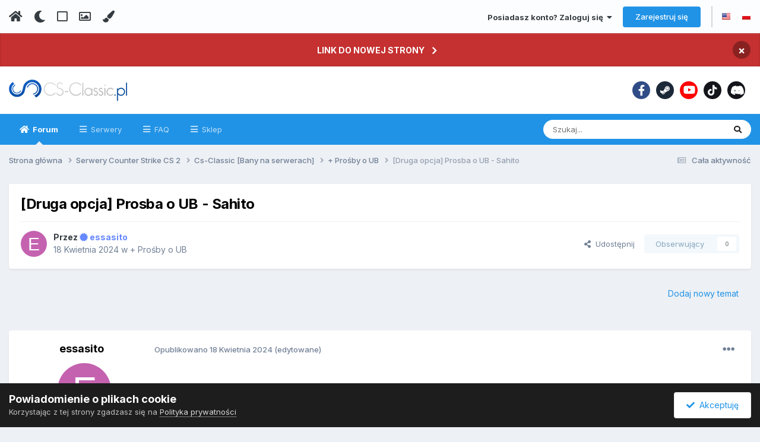

--- FILE ---
content_type: text/html;charset=UTF-8
request_url: https://forum.cs-classic.pl/topic/79621-druga-opcja-prosba-o-ub-sahito/
body_size: 22773
content:
<!DOCTYPE html>
<html lang="pl-PL" dir="ltr" class='tee'>
	<head>
		
<script>
(function () {
  const checkDark = window.matchMedia && window.matchMedia('(prefers-color-scheme: dark)').matches;

  if (
    (checkDark && !localStorage.getItem('aXenTheme_manual')) ||
    localStorage.getItem('aXenTheme') === 'dark'
  ) {
    document.documentElement.setAttribute('theme', 'dark');

    return;
  }

  document.documentElement.setAttribute('theme', 'light');
})();

</script>
		<meta charset="utf-8">
        
		<title>[Druga opcja] Prosba o UB - Sahito - + Prośby o UB - Cs-Classic.PL | Klasyczna sieć serwerów CS:GO i CS 2</title>
		
			<!-- Google tag (gtag.js) -->
<script async src="https://www.googletagmanager.com/gtag/js?id=G-BY188SS6K3"></script>
<script>
  window.dataLayer = window.dataLayer || [];
  function gtag(){dataLayer.push(arguments);}
  gtag('js', new Date());

  gtag('config', 'G-BY188SS6K3');
</script>
		
		
		
		

	<meta name="viewport" content="width=device-width, initial-scale=1">


	
	


	<meta name="twitter:card" content="summary" />



	
		
			
				<meta property="og:title" content="[Druga opcja] Prosba o UB - Sahito">
			
		
	

	
		
			
				<meta property="og:type" content="website">
			
		
	

	
		
			
				<meta property="og:url" content="https://forum.cs-classic.pl/topic/79621-druga-opcja-prosba-o-ub-sahito/">
			
		
	

	
		
			
				<meta name="description" content="Nick:Sahito Wycinek z konsoli(bez IP)*: Cheaty (Aim Assist) Pierwszy ban , nastepne byly za multikonta Serwer: jb , cod Link do bana:https://sourcebans.cs-classic.pl/index.php?p=banlist&amp;searchText=STEAM_1:1:461341449&amp;Submit&lt;--- KONTO NA KTORYM DOSTALEM BANA Jednakze konto na ktorym akt...">
			
		
	

	
		
			
				<meta property="og:description" content="Nick:Sahito Wycinek z konsoli(bez IP)*: Cheaty (Aim Assist) Pierwszy ban , nastepne byly za multikonta Serwer: jb , cod Link do bana:https://sourcebans.cs-classic.pl/index.php?p=banlist&amp;searchText=STEAM_1:1:461341449&amp;Submit&lt;--- KONTO NA KTORYM DOSTALEM BANA Jednakze konto na ktorym akt...">
			
		
	

	
		
			
				<meta property="og:updated_time" content="2024-04-25T23:34:13Z">
			
		
	

	
		
			
				<meta property="og:site_name" content="Cs-Classic.PL | Klasyczna sieć serwerów CS:GO i CS 2">
			
		
	

	
		
			
				<meta property="og:locale" content="pl_PL">
			
		
	


	
		<link rel="canonical" href="https://forum.cs-classic.pl/topic/79621-druga-opcja-prosba-o-ub-sahito/" />
	





<link rel="manifest" href="https://forum.cs-classic.pl/manifest.webmanifest/">
<meta name="msapplication-config" content="https://forum.cs-classic.pl/browserconfig.xml/">
<meta name="msapplication-starturl" content="/">
<meta name="application-name" content="Cs-Classic.PL | Klasyczna sieć serwerów CS:GO i CS 2">
<meta name="apple-mobile-web-app-title" content="Cs-Classic.PL | Klasyczna sieć serwerów CS:GO i CS 2">

	<meta name="theme-color" content="#ffffff">










<link rel="preload" href="//forum.cs-classic.pl/applications/core/interface/font/fontawesome-webfont.woff2?v=4.7.0" as="font" crossorigin="anonymous">
		

	
		<link href="https://fonts.googleapis.com/css?family=Inter:300,300i,400,400i,500,700,700i&display=swap" rel="stylesheet" referrerpolicy="origin">
	



	<link rel='stylesheet' href='https://forum.cs-classic.pl/uploads/css_built_46/341e4a57816af3ba440d891ca87450ff_framework.css?v=099b382f251720986838' media='all'>

	<link rel='stylesheet' href='https://forum.cs-classic.pl/uploads/css_built_46/05e81b71abe4f22d6eb8d1a929494829_responsive.css?v=099b382f251720986838' media='all'>

	<link rel='stylesheet' href='https://forum.cs-classic.pl/uploads/css_built_46/20446cf2d164adcc029377cb04d43d17_flags.css?v=099b382f251720986838' media='all'>

	<link rel='stylesheet' href='https://forum.cs-classic.pl/uploads/css_built_46/49304d8f4a7c643ec673e5da910a1a13_widget.css?v=099b382f251720986838' media='all'>

	<link rel='stylesheet' href='https://forum.cs-classic.pl/uploads/css_built_46/90eb5adf50a8c640f633d47fd7eb1778_core.css?v=099b382f251720986838' media='all'>

	<link rel='stylesheet' href='https://forum.cs-classic.pl/uploads/css_built_46/5a0da001ccc2200dc5625c3f3934497d_core_responsive.css?v=099b382f251720986838' media='all'>

	<link rel='stylesheet' href='https://forum.cs-classic.pl/uploads/css_built_46/aae6025d46b06dd279f062ce0ee4b71f_note.css?v=099b382f251720986838' media='all'>

	<link rel='stylesheet' href='https://forum.cs-classic.pl/uploads/css_built_46/ec0c06d47f161faa24112e8cbf0665bc_chatbox.css?v=099b382f251720986838' media='all'>

	<link rel='stylesheet' href='https://forum.cs-classic.pl/uploads/css_built_46/62e269ced0fdab7e30e026f1d30ae516_forums.css?v=099b382f251720986838' media='all'>

	<link rel='stylesheet' href='https://forum.cs-classic.pl/uploads/css_built_46/76e62c573090645fb99a15a363d8620e_forums_responsive.css?v=099b382f251720986838' media='all'>

	<link rel='stylesheet' href='https://forum.cs-classic.pl/uploads/css_built_46/ebdea0c6a7dab6d37900b9190d3ac77b_topics.css?v=099b382f251720986838' media='all'>





<link rel='stylesheet' href='https://forum.cs-classic.pl/uploads/css_built_46/258adbb6e4f3e83cd3b355f84e3fa002_custom.css?v=099b382f251720986838' media='all'>




		
		

	
	<link rel='shortcut icon' href='https://forum.cs-classic.pl/uploads/monthly_2018_12/favicon.ico.6a090d04f59eed0f27d2eefb3f229dc3.ico' type="image/x-icon">

    	
			<link rel="stylesheet" href="https://use.fontawesome.com/releases/v5.15.4/css/all.css">
			<link rel="stylesheet" href="https://use.fontawesome.com/releases/v5.15.4/css/v4-shims.css">
    	
    	<style id="colorTheme" type="text/css"></style>
			
			<style>
				
				.aXenPicture #ipsLayout_header header {
					
					
					background-image: url(https://forum.cs-classic.pl/uploads/set_resources_46/84c1e40ea0e759e3f1505eb1788ddf3c_pattern.png);
					background-size: cover;
						background-position: center;
						background-repeat: no-repeat;
				}
				

				
				.cForumList .ipsDataItem_unread .ipsDataItem_title::before, .cForumGrid_unread .ipsPhotoPanel h3 a::before {
						content: "New";
						color: #fff;
						background: #c72e2e;
						font-size: 12px;
						vertical-align: middle;
						padding: 0 12px;
						margin: 0 2px 0 2px;
						display: inline-block;
						border-radius: var(--box--radius);
				}
				
			</style>
		
	</head>
	<body class='ipsApp ipsApp_front ipsJS_none ipsClearfix' data-controller='core.front.core.app' data-message="" data-pageApp='forums' data-pageLocation='front' data-pageModule='forums' data-pageController='topic' data-pageID='79621'  >
		
        

        

		  <a href='#ipsLayout_mainArea' class='ipsHide' title='Przejdź do głównej zawartości tej strony' accesskey='m'>Skocz do zawartości</a>
			<div class='aXenTopBar ipsResponsive_showDesktop'>
					<div class='ipsLayout_container ipsFlex ipsFlex-jc:between ipsFlex-ai:center'>
						<div class='aXenTopBar_action'>
								<ul class='ipsList_inline'>
									
										<li><a href="https://forum.cs-classic.pl/" data-ipstooltip title="Strona główna"><i class="fas fa-home"></i></a></li>
									
									
										<li class='aXenTopBar_theme' data-ipstooltip title="Zmień styl"><i class="fas fa-moon"></i></li>
									

									
											<li class='aXenTopBar_shape' data-ipstooltip title="Change Shape"><i class="far fa-square"></i></li>
									

									
											<li class='aXenTopBar_picture' data-ipstooltip title="Zmień Header"><i class="far fa-image"></i></li>
									

									
											<li class='aXenTopBar_color' data-ipstooltip title="Zmień Kolor">
												<button data-jscolor="{mode:'HSV', onInput:'setColorThemeCookie(this)', forceStyle: false, previewSize: 16}" aria-label="Zmień Kolor"></button>
											</li>
											<li id='aXenTopBar_colorResetPC' data-ipstooltip title="Przywróć domyślny kolor">
												<i class="fa fa-refresh"></i>
											</li>
									
								</ul>
							</div>
							
								<div class='aXenTopBar_userNav'>
									


	<ul id="elUserNav" class="ipsList_inline cSignedOut ipsResponsive_showDesktop">
		
        
		
        
      	
        
            
            <li id="elSignInLink">
                <a href="https://forum.cs-classic.pl/login/" data-ipsmenu-closeonclick="false" data-ipsmenu id="elUserSignIn">
                    Posiadasz konto? Zaloguj się  <i class="fa fa-caret-down"></i>
                </a>
                
<div id='elUserSignIn_menu' class='ipsMenu ipsMenu_auto ipsHide'>
	<form accept-charset='utf-8' method='post' action='https://forum.cs-classic.pl/login/'>
		<input type="hidden" name="csrfKey" value="00981c4a4ca67f06393a4ebd88caac4b">
		<input type="hidden" name="ref" value="aHR0cHM6Ly9mb3J1bS5jcy1jbGFzc2ljLnBsL3RvcGljLzc5NjIxLWRydWdhLW9wY2phLXByb3NiYS1vLXViLXNhaGl0by8=">
		<div data-role="loginForm">
			
			
			
				<div class='ipsColumns ipsColumns_noSpacing'>
					<div class='ipsColumn ipsColumn_wide' id='elUserSignIn_internal'>
						
<div class="ipsPad ipsForm ipsForm_vertical">
	<h4 class="ipsType_sectionHead">Zaloguj się</h4>
	<br><br>
	<ul class='ipsList_reset'>
		<li class="ipsFieldRow ipsFieldRow_noLabel ipsFieldRow_fullWidth">
			
			
				<input type="email" placeholder="Adres email" name="auth" autocomplete="email">
			
		</li>
		<li class="ipsFieldRow ipsFieldRow_noLabel ipsFieldRow_fullWidth">
			<input type="password" placeholder="Hasło" name="password" autocomplete="current-password">
		</li>
		<li class="ipsFieldRow ipsFieldRow_checkbox ipsClearfix">
			<span class="ipsCustomInput">
				<input type="checkbox" name="remember_me" id="remember_me_checkbox" value="1" checked aria-checked="true">
				<span></span>
			</span>
			<div class="ipsFieldRow_content">
				<label class="ipsFieldRow_label" for="remember_me_checkbox">Zapamiętaj mnie</label>
				<span class="ipsFieldRow_desc">Niezalecane na współdzielonych komputerach</span>
			</div>
		</li>
		<li class="ipsFieldRow ipsFieldRow_fullWidth">
			<button type="submit" name="_processLogin" value="usernamepassword" class="ipsButton ipsButton_primary ipsButton_small" id="elSignIn_submit">Zaloguj się</button>
			
				<p class="ipsType_right ipsType_small">
					
						<a href='https://forum.cs-classic.pl/lostpassword/' >
					
					Nie pamiętasz hasła?</a>
				</p>
			
		</li>
	</ul>
</div>
					</div>
					<div class='ipsColumn ipsColumn_wide'>
						<div class='ipsPadding' id='elUserSignIn_external'>
							<div class='ipsAreaBackground_light ipsPadding:half'>
								
								
									<div class='ipsType_center ipsMargin_top:half'>
										

<button type="submit" name="_processLogin" value="12" class='ipsButton ipsButton_verySmall ipsButton_fullWidth ipsSocial ' style="background-color: #171a21">
	
		<span class='ipsSocial_icon'>
			
				<i class='fa fa-steam'></i>
			
		</span>
		<span class='ipsSocial_text'>Zaloguj się za pomocą Steam</span>
	
</button>
									</div>
								
							</div>
						</div>
					</div>
				</div>
			
		</div>
	</form>
</div>
            </li>
            
        
		
			<li>
				
					<a href="https://forum.cs-classic.pl/register/" data-ipsdialog data-ipsdialog-size="narrow" data-ipsdialog-title="Zarejestruj się"  id="elRegisterButton" class="ipsButton ipsButton_normal ipsButton_primary">Zarejestruj się</a>
				
			</li>
		
      	
      		<li class="elUserNav_sep">
				
      				<li>
						<ul class="ipsList_inline">
							
								<li>
									
									<a data-ipstooltip data-ipstooltip-label=" English (USA)" href="https://forum.cs-classic.pl/index.php?app=core&amp;module=system&amp;controller=language&amp;id=1&amp;csrfKey=00981c4a4ca67f06393a4ebd88caac4b"><i class="ipsFlag ipsFlag-us"></i></a>
								</li>
							
								<li>
									
									<a data-ipstooltip data-ipstooltip-label=" Polski" href="https://forum.cs-classic.pl/index.php?app=core&amp;module=system&amp;controller=language&amp;id=6&amp;csrfKey=00981c4a4ca67f06393a4ebd88caac4b"><i class="ipsFlag ipsFlag-pl"></i></a>
								</li>
							
						</ul>
					</li>
      			
      	
	</ul>

                                  	
										
<ul class='ipsMobileHamburger ipsList_reset ipsResponsive_hideDesktop'>
	<li data-ipsDrawer data-ipsDrawer-drawerElem='#elMobileDrawer'>
		<a href='#' >
			
			
				
			
			
			
			<i class='fa fa-navicon'></i>
		</a>
	</li>
</ul>
									
								</div>
							
					</div>
			</div>
      		



<div class='cAnnouncements' data-controller="core.front.core.announcementBanner" >
	
	<div class='cAnnouncementPageTop ipsJS_hide ipsAnnouncement ipsMessage_error' data-announcementId="12">
        
        <a href='https://cs-classic.pl/' target="_blank" rel='noopener'>LINK DO NOWEJ STRONY</a>
        

		<a href='#' data-role="dismissAnnouncement">×</a>
	</div>
	
</div>



			<div id='ipsLayout_header' class='ipsClearfix'>
				
					
<ul id='elMobileNav' class='ipsResponsive_hideDesktop' data-controller='core.front.core.mobileNav'>
	
		
			
			
				
				
			
				
				
			
				
  					
						<li id='aXenelMobileBreadcrumbArrow'>
							<a href='https://forum.cs-classic.pl/forum/85-pro%C5%9Bby-o-ub/'>
								<i class="fas fa-arrow-left"></i>
							</a>
						</li>
  					
				
				
			
				
				
			
		
	
  
    
    	<li class='aXenTopBar_theme'><i class="fas fa-moon"></i></li>
    
  
    
  
    
  
  	
  
	

	
	
	<li >
		<a data-action="defaultStream" href='https://forum.cs-classic.pl/discover/'><i class="fa fa-newspaper-o" aria-hidden="true"></i></a>
	</li>
	
  
	

	
		<li class='ipsJS_show'>
			<a href='https://forum.cs-classic.pl/search/'><i class='fa fa-search'></i></a>
		</li>
	
  
  	
	
  
    
    	<li class='aXenTopBar_color aXenTopBar_colorMobile'>
            <button data-jscolor="{mode:'HSV', onInput:'setColorThemeCookie(this)', forceStyle: false, previewSize: 16}" aria-label="Zmień Kolor"></button>
        </li>
        <li id='aXenTopBar_colorResetMobile'><i class="fa fa-refresh"></i></li>
    

	<li data-ipsDrawer data-ipsDrawer-drawerElem='#elMobileDrawer' >
		<a href='#'>
			
			
				
			
			
			
			<i class='fa fa-navicon'></i>
		</a>
	</li>
</ul>
				
				<header>
          		<div class="aXenSnow"></div>
					<div class='ipsLayout_container'>
                    
                      


<a href='https://forum.cs-classic.pl/' id='elLogo' accesskey='1'><img src="https://forum.cs-classic.pl/uploads/monthly_2023_01/logocsc.webp.7d4ba6a09bd333cdef5490a8332429c6.webp" alt='Cs-Classic.PL | Klasyczna sieć serwerów CS:GO i CS 2'></a>

                      
                      	

	<div class='aXenSocialMedia ipsResponsive_showDesktop ipsFlex ipsFlex-jc:center ipsFlex-ai:center'>
		<a target="_blank" href="https://www.facebook.com/csclassicpl" rel="noopener" data-ipstooltip _title="Facebook Cs-Classic"><i class="fab fa-facebook-f"></i></a>
<a target="_blank" href="https://steamcommunity.com/groups/csclassici" rel="noopener" data-ipstooltip _title="Grupa Steam Cs-Classic"><i class="fab fa-steam-symbol"></i></a>
<a target="_blank" href="https://youtube.com/channel/UCrSaCpEbogSzYyfTBcEAWZg" rel="noopener" data-ipstooltip _title="YouTube Cs-Classic"><i class="fab fa-youtube"></i></a>
<a target="_blank" href="https://www.tiktok.com/@csclassiccsgo" rel="noopener" data-ipstooltip _title="TikTok Cs-Classic"><i class="fab fa-tiktok"></i></a>
<a target="_blank" href="https://discord.com/invite/EK7AFh5jE4" rel="noopener" data-ipstooltip _title="Discord Cs-Classic"><i class="fab fa-discord"></i></a>
	</div>
	

                      
                    
					
					</div>
				</header>
       			

	<nav data-controller='core.front.core.navBar' class=' ipsResponsive_showDesktop'>
		<div class='ipsNavBar_primary ipsLayout_container '>
			<ul data-role="primaryNavBar" class='ipsClearfix'>
				


	
		
		
			
		
		<li class='ipsNavBar_active' data-active id='elNavSecondary_8' data-role="navBarItem" data-navApp="forums" data-navExt="Forums">
			
			
				<a href="https://forum.cs-classic.pl"  data-navItem-id="8" data-navDefault>
					Forum<span class='ipsNavBar_active__identifier'></span>
				</a>
			
			
				<ul class='ipsNavBar_secondary ' data-role='secondaryNavBar'>
					


	
		
		
		<li  id='elNavSecondary_38' data-role="navBarItem" data-navApp="bimchatbox" data-navExt="Chatbox">
			
			
				<a href="https://forum.cs-classic.pl/bimchatbox/"  data-navItem-id="38" >
					Czatbox<span class='ipsNavBar_active__identifier'></span>
				</a>
			
			
		</li>
	
	

	
	

	
		
		
		<li  id='elNavSecondary_40' data-role="navBarItem" data-navApp="calendar" data-navExt="Calendar">
			
			
				<a href="https://forum.cs-classic.pl/events/"  data-navItem-id="40" >
					Kalendarz<span class='ipsNavBar_active__identifier'></span>
				</a>
			
			
		</li>
	
	

	
		
		
		<li  id='elNavSecondary_41' data-role="navBarItem" data-navApp="core" data-navExt="Guidelines">
			
			
				<a href="https://forum.cs-classic.pl/topic/2478-regulamin-forum/"  data-navItem-id="41" >
					Regulamin<span class='ipsNavBar_active__identifier'></span>
				</a>
			
			
		</li>
	
	

                  	
				</ul>
			
		</li>
	
	

	
		
		
		<li  id='elNavSecondary_43' data-role="navBarItem" data-navApp="axenserverlist" data-navExt="Servers">
			
			
				<a href="https://forum.cs-classic.pl/servers/"  data-navItem-id="43" >
					Serwery<span class='ipsNavBar_active__identifier'></span>
				</a>
			
			
				<ul class='ipsNavBar_secondary ipsHide' data-role='secondaryNavBar'>
					


	
		
		
		<li  id='elNavSecondary_44' data-role="navBarItem" data-navApp="core" data-navExt="CustomItem">
			
			
				<a href="https://sourcebans.cs-classic.pl/" target='_blank' rel="noopener" data-navItem-id="44" >
					Lista Banów<span class='ipsNavBar_active__identifier'></span>
				</a>
			
			
		</li>
	
	

	
		
		
		<li  id='elNavSecondary_45' data-role="navBarItem" data-navApp="core" data-navExt="CustomItem">
			
			
				<a href="https://gameme.cs-classic.pl" target='_blank' rel="noopener" data-navItem-id="45" >
					Statystyki<span class='ipsNavBar_active__identifier'></span>
				</a>
			
			
		</li>
	
	

	
		
		
		<li  id='elNavSecondary_46' data-role="navBarItem" data-navApp="core" data-navExt="CustomItem">
			
			
				<a href="http://skins.cs-classic.pl/" target='_blank' rel="noopener" data-navItem-id="46" >
					Skiny CS 2<span class='ipsNavBar_active__identifier'></span>
				</a>
			
			
		</li>
	
	

                  	
				</ul>
			
		</li>
	
	

	
		
		
		<li  id='elNavSecondary_17' data-role="navBarItem" data-navApp="core" data-navExt="CustomItem">
			
			
				<a href="https://forum.cs-classic.pl/forum/296-faq/" target='_blank' rel="noopener" data-navItem-id="17" >
					FAQ<span class='ipsNavBar_active__identifier'></span>
				</a>
			
			
		</li>
	
	

	
		
		
		<li  id='elNavSecondary_16' data-role="navBarItem" data-navApp="core" data-navExt="CustomItem">
			
			
				<a href="https://shop.cs-classic.pl/" target='_blank' rel="noopener" data-navItem-id="16" >
					Sklep<span class='ipsNavBar_active__identifier'></span>
				</a>
			
			
		</li>
	
	

				<li class='ipsHide' id='elNavigationMore' data-role='navMore'>
					<a href='#' data-ipsMenu data-ipsMenu-appendTo='#elNavigationMore' id='elNavigationMore_dropdown'>Więcej</a>
					<ul class='ipsNavBar_secondary ipsHide' data-role='secondaryNavBar'>
						<li class='ipsHide' id='elNavigationMore_more' data-role='navMore'>
							<a href='#' data-ipsMenu data-ipsMenu-appendTo='#elNavigationMore_more' id='elNavigationMore_more_dropdown'>Więcej <i class='fa fa-caret-down'></i></a>
							<ul class='ipsHide ipsMenu ipsMenu_auto' id='elNavigationMore_more_dropdown_menu' data-role='moreDropdown'></ul>
						</li>
					</ul>
				</li>
			</ul>
			

	<div id="elSearchWrapper">
		<div id='elSearch' data-controller="core.front.core.quickSearch">
			<form accept-charset='utf-8' action='//forum.cs-classic.pl/search/?do=quicksearch' method='post'>
                <input type='search' id='elSearchField' placeholder='Szukaj...' name='q' autocomplete='off' aria-label='Szukaj'>
                <details class='cSearchFilter'>
                    <summary class='cSearchFilter__text'></summary>
                    <ul class='cSearchFilter__menu'>
                        
                        <li><label><input type="radio" name="type" value="all" ><span class='cSearchFilter__menuText'>Wszędzie</span></label></li>
                        
                            
                                <li><label><input type="radio" name="type" value='contextual_{&quot;type&quot;:&quot;forums_topic&quot;,&quot;nodes&quot;:85}' checked><span class='cSearchFilter__menuText'>To forum</span></label></li>
                            
                                <li><label><input type="radio" name="type" value='contextual_{&quot;type&quot;:&quot;forums_topic&quot;,&quot;item&quot;:79621}' checked><span class='cSearchFilter__menuText'>Ten temat</span></label></li>
                            
                        
                        
                            <li><label><input type="radio" name="type" value="core_statuses_status"><span class='cSearchFilter__menuText'>Aktualizacje statusu</span></label></li>
                        
                            <li><label><input type="radio" name="type" value="forums_topic"><span class='cSearchFilter__menuText'>Tematy</span></label></li>
                        
                            <li><label><input type="radio" name="type" value="calendar_event"><span class='cSearchFilter__menuText'>Wydarzenia</span></label></li>
                        
                            <li><label><input type="radio" name="type" value="core_members"><span class='cSearchFilter__menuText'>Użytkownicy</span></label></li>
                        
                    </ul>
                </details>
				<button class='cSearchSubmit' type="submit" aria-label='Szukaj'><i class="fa fa-search"></i></button>
			</form>
		</div>
	</div>

		</div>
	</nav>

				
			</div>

			

      

		<main id='ipsLayout_body' class='ipsLayout_container'>
			<div id='ipsLayout_contentArea'>
				
<nav class='ipsBreadcrumb ipsBreadcrumb_top ipsFaded_withHover'>
	

	<ul class='ipsList_inline ipsPos_right'>
		
		<li >
			<a data-action="defaultStream" class='ipsType_light '  href='https://forum.cs-classic.pl/discover/'><i class="fa fa-newspaper-o" aria-hidden="true"></i> <span>Cała aktywność</span></a>
		</li>
		
	</ul>

	<ul data-role="breadcrumbList">
		<li>
			<a title="Strona główna" href='https://forum.cs-classic.pl/'>
				<span>Strona główna <i class='fa fa-angle-right'></i></span>
			</a>
		</li>
		
		
			<li>
				
					<a href='https://forum.cs-classic.pl/forum/314-serwery-counter-strike-cs-2/'>
						<span>Serwery Counter Strike CS 2 <i class='fa fa-angle-right' aria-hidden="true"></i></span>
					</a>
				
			</li>
		
			<li>
				
					<a href='https://forum.cs-classic.pl/forum/188-cs-classic-bany-na-serwerach/'>
						<span>Cs-Classic [Bany na serwerach] <i class='fa fa-angle-right' aria-hidden="true"></i></span>
					</a>
				
			</li>
		
			<li>
				
					<a href='https://forum.cs-classic.pl/forum/85-pro%C5%9Bby-o-ub/'>
						<span>+ Prośby o UB <i class='fa fa-angle-right' aria-hidden="true"></i></span>
					</a>
				
			</li>
		
			<li>
				
					[Druga opcja] Prosba o UB - Sahito
				
			</li>
		
	</ul>
</nav>
				

	



	
		

	




				
				<div id='ipsLayout_contentWrapper'>
					
					<div id='ipsLayout_mainArea'>
						
						
						
						
						

	




						



<div class="ipsPageHeader ipsResponsive_pull ipsBox ipsPadding sm:ipsPadding:half ipsMargin_bottom">
		
	
	<div class="ipsFlex ipsFlex-ai:center ipsFlex-fw:wrap ipsGap:4">
		<div class="ipsFlex-flex:11">
			<h1 class="ipsType_pageTitle ipsContained_container">
				

				
				
					<span class="ipsType_break ipsContained">
						<span>[Druga opcja] Prosba o UB - Sahito</span>
					</span>
				
			</h1>
			
			
		</div>
		
	</div>
	<hr class="ipsHr">
	<div class="ipsPageHeader__meta ipsFlex ipsFlex-jc:between ipsFlex-ai:center ipsFlex-fw:wrap ipsGap:3">
		<div class="ipsFlex-flex:11">
			<div class="ipsPhotoPanel ipsPhotoPanel_mini ipsPhotoPanel_notPhone ipsClearfix">
				


	<a href="https://forum.cs-classic.pl/profile/28122-essasito/" rel="nofollow" data-ipsHover data-ipsHover-width="370" data-ipsHover-target="https://forum.cs-classic.pl/profile/28122-essasito/?do=hovercard" class="ipsUserPhoto ipsUserPhoto_mini" title="Przejdź do profilu essasito">
		<img src='data:image/svg+xml,%3Csvg%20xmlns%3D%22http%3A%2F%2Fwww.w3.org%2F2000%2Fsvg%22%20viewBox%3D%220%200%201024%201024%22%20style%3D%22background%3A%23c462b0%22%3E%3Cg%3E%3Ctext%20text-anchor%3D%22middle%22%20dy%3D%22.35em%22%20x%3D%22512%22%20y%3D%22512%22%20fill%3D%22%23ffffff%22%20font-size%3D%22700%22%20font-family%3D%22-apple-system%2C%20BlinkMacSystemFont%2C%20Roboto%2C%20Helvetica%2C%20Arial%2C%20sans-serif%22%3EE%3C%2Ftext%3E%3C%2Fg%3E%3C%2Fsvg%3E' alt='essasito' loading="lazy">
	</a>

				<div>
					<p class="ipsType_reset ipsType_blendLinks">
						<span class="ipsType_normal">
						
							<strong>Przez 


<a href='https://forum.cs-classic.pl/profile/28122-essasito/' rel="nofollow" data-ipsHover data-ipsHover-width='370' data-ipsHover-target='https://forum.cs-classic.pl/profile/28122-essasito/?do=hovercard&amp;referrer=https%253A%252F%252Fforum.cs-classic.pl%252Ftopic%252F79621-druga-opcja-prosba-o-ub-sahito%252F' title="Przejdź do profilu essasito" class="ipsType_break"><span style="color:#6688FF; font-weight: bold;"><i class="fas fa-certificate"></i> essasito</span></a></strong><br>
							<span class="ipsType_light"><time datetime='2024-04-18T17:27:02Z' title='18.04.2024 17:27' data-short='1 r '>18 Kwietnia 2024</time> w <a href="https://forum.cs-classic.pl/forum/85-pro%C5%9Bby-o-ub/">+ Prośby o UB</a></span>
						
						</span>
					</p>
				</div>
			</div>
		</div>
		
			<div class="ipsFlex-flex:01 ipsResponsive_hidePhone">
				<div class="ipsShareLinks">
					
						


    <a href='#elShareItem_1042305823_menu' id='elShareItem_1042305823' data-ipsMenu class='ipsShareButton ipsButton ipsButton_verySmall ipsButton_link ipsButton_link--light'>
        <span><i class='fa fa-share-alt'></i></span> &nbsp;Udostępnij
    </a>

    <div class='ipsPadding ipsMenu ipsMenu_auto ipsHide' id='elShareItem_1042305823_menu' data-controller="core.front.core.sharelink">
        <ul class='ipsList_inline'>
            
                <li>
<a href="https://x.com/share?url=https%3A%2F%2Fforum.cs-classic.pl%2Ftopic%2F79621-druga-opcja-prosba-o-ub-sahito%2F" class="cShareLink cShareLink_x" target="_blank" data-role="shareLink" title='Share on X' data-ipsTooltip rel='nofollow noopener'>
    <i class="fa fa-x"></i>
</a></li>
            
                <li>
<a href="https://www.facebook.com/sharer/sharer.php?u=https%3A%2F%2Fforum.cs-classic.pl%2Ftopic%2F79621-druga-opcja-prosba-o-ub-sahito%2F" class="cShareLink cShareLink_facebook" target="_blank" data-role="shareLink" title='Udostępnij na Facebooku' data-ipsTooltip rel='noopener nofollow'>
	<i class="fa fa-facebook"></i>
</a></li>
            
                <li>
<a href="https://www.reddit.com/submit?url=https%3A%2F%2Fforum.cs-classic.pl%2Ftopic%2F79621-druga-opcja-prosba-o-ub-sahito%2F&amp;title=%5BDruga+opcja%5D+Prosba+o+UB+-+Sahito" rel="nofollow noopener" class="cShareLink cShareLink_reddit" target="_blank" title='Udostępnij w Reddit' data-ipsTooltip>
	<i class="fa fa-reddit"></i>
</a></li>
            
                <li>
<a href="/cdn-cgi/l/email-protection#[base64]" rel='nofollow' class='cShareLink cShareLink_email' title='Wyślij link za pomocą poczty email' data-ipsTooltip>
	<i class="fa fa-envelope"></i>
</a></li>
            
                <li>
<a href="https://pinterest.com/pin/create/button/?url=https://forum.cs-classic.pl/topic/79621-druga-opcja-prosba-o-ub-sahito/&amp;media=" class="cShareLink cShareLink_pinterest" rel="nofollow noopener" target="_blank" data-role="shareLink" title='Udostępnij w Pinterest' data-ipsTooltip>
	<i class="fa fa-pinterest"></i>
</a></li>
            
        </ul>
        
            <hr class='ipsHr'>
            <button class='ipsHide ipsButton ipsButton_verySmall ipsButton_light ipsButton_fullWidth ipsMargin_top:half' data-controller='core.front.core.webshare' data-role='webShare' data-webShareTitle='[Druga opcja] Prosba o UB - Sahito' data-webShareText='[Druga opcja] Prosba o UB - Sahito' data-webShareUrl='https://forum.cs-classic.pl/topic/79621-druga-opcja-prosba-o-ub-sahito/'>Więcej opcji udostępniania...</button>
        
    </div>

					
					
                    

					



					



<div data-followApp='forums' data-followArea='topic' data-followID='79621' data-controller='core.front.core.followButton'>
	

	<a href='https://forum.cs-classic.pl/login/' rel="nofollow" class="ipsFollow ipsPos_middle ipsButton ipsButton_light ipsButton_verySmall ipsButton_disabled" data-role="followButton" data-ipsTooltip title='Zaloguj się, aby obserwować tę zawartość'>
		<span>Obserwujący</span>
		<span class='ipsCommentCount'>0</span>
	</a>

</div>
				</div>
			</div>
					
	</div>
	
	
</div>








<div class="ipsClearfix">
	<ul class="ipsToolList ipsToolList_horizontal ipsClearfix ipsSpacer_both ipsResponsive_hidePhone">
		
		
			<li class="ipsResponsive_hidePhone">
				
					<a href="https://forum.cs-classic.pl/forum/85-pro%C5%9Bby-o-ub/?do=add" rel="nofollow" class="ipsButton ipsButton_link ipsButton_medium ipsButton_fullWidth" title="Rozpocznij nowy temat w tym forum">Dodaj nowy temat</a>
				
			</li>
		
		
	</ul>
</div>

<div id="comments" data-controller="core.front.core.commentFeed,forums.front.topic.view, core.front.core.ignoredComments" data-autopoll data-baseurl="https://forum.cs-classic.pl/topic/79621-druga-opcja-prosba-o-ub-sahito/" data-lastpage data-feedid="topic-79621" class="cTopic ipsClear ipsSpacer_top">
	
			
	

	

<div data-controller='core.front.core.recommendedComments' data-url='https://forum.cs-classic.pl/topic/79621-druga-opcja-prosba-o-ub-sahito/?recommended=comments' class='ipsRecommendedComments ipsHide'>
	<div data-role="recommendedComments">
		<h2 class='ipsType_sectionHead ipsType_large ipsType_bold ipsMargin_bottom'>Rekomendowane odpowiedzi</h2>
		
	</div>
</div>
	
	<div id="elPostFeed" data-role="commentFeed" data-controller="core.front.core.moderation, axencontentnotes.front.notes.notes" >
		<form action="https://forum.cs-classic.pl/topic/79621-druga-opcja-prosba-o-ub-sahito/?csrfKey=00981c4a4ca67f06393a4ebd88caac4b&amp;do=multimodComment" method="post" data-ipspageaction data-role="moderationTools">
			
			
				

					

					
					



<a id="comment-455426"></a>
<article  id="elComment_455426" class="cPost ipsBox ipsResponsive_pull  ipsComment  ipsComment_parent ipsClearfix ipsClear ipsColumns ipsColumns_noSpacing ipsColumns_collapsePhone    ">
	

	

	<div class="cAuthorPane_mobile ipsResponsive_showPhone">
		<div class="cAuthorPane_photo">
			<div class="cAuthorPane_photoWrap">
				


	<a href="https://forum.cs-classic.pl/profile/28122-essasito/" rel="nofollow" data-ipsHover data-ipsHover-width="370" data-ipsHover-target="https://forum.cs-classic.pl/profile/28122-essasito/?do=hovercard" class="ipsUserPhoto ipsUserPhoto_large" title="Przejdź do profilu essasito">
		<img src='data:image/svg+xml,%3Csvg%20xmlns%3D%22http%3A%2F%2Fwww.w3.org%2F2000%2Fsvg%22%20viewBox%3D%220%200%201024%201024%22%20style%3D%22background%3A%23c462b0%22%3E%3Cg%3E%3Ctext%20text-anchor%3D%22middle%22%20dy%3D%22.35em%22%20x%3D%22512%22%20y%3D%22512%22%20fill%3D%22%23ffffff%22%20font-size%3D%22700%22%20font-family%3D%22-apple-system%2C%20BlinkMacSystemFont%2C%20Roboto%2C%20Helvetica%2C%20Arial%2C%20sans-serif%22%3EE%3C%2Ftext%3E%3C%2Fg%3E%3C%2Fsvg%3E' alt='essasito' loading="lazy">
	</a>

				
				
					<a href="https://forum.cs-classic.pl/profile/28122-essasito/badges/" rel="nofollow">
						
<img src='https://forum.cs-classic.pl/uploads/monthly_2021_09/2_Rookie.svg' loading="lazy" alt="Początkujący" class="cAuthorPane_badge cAuthorPane_badge--rank ipsOutline ipsOutline:2px" data-ipsTooltip title="Tytuł: Początkujący (2/14)">
					</a>
				
			</div>
		</div>
		<div class="cAuthorPane_content">
			<h3 class="ipsType_sectionHead cAuthorPane_author ipsType_break ipsType_blendLinks ipsFlex ipsFlex-ai:center">
				


<a href='https://forum.cs-classic.pl/profile/28122-essasito/' rel="nofollow" data-ipsHover data-ipsHover-width='370' data-ipsHover-target='https://forum.cs-classic.pl/profile/28122-essasito/?do=hovercard&amp;referrer=https%253A%252F%252Fforum.cs-classic.pl%252Ftopic%252F79621-druga-opcja-prosba-o-ub-sahito%252F' title="Przejdź do profilu essasito" class="ipsType_break"><span style="color:#6688FF; font-weight: bold;"><i class="fas fa-certificate"></i> essasito</span></a>
              	
				<span class="ipsMargin_left:half">

	
		<span title="Reputacja użytkownika" data-ipsTooltip class='ipsRepBadge ipsRepBadge_positive'>
	
			<i class='fa fa-plus-circle'></i> 75
	
		</span>
	
</span>
			</h3>
			<div class="ipsType_light ipsType_reset">
				<a href="https://forum.cs-classic.pl/topic/79621-druga-opcja-prosba-o-ub-sahito/?do=findComment&amp;comment=455426" rel="nofollow" class="ipsType_blendLinks">Opublikowano <time datetime='2024-04-18T17:27:02Z' title='18.04.2024 17:27' data-short='1 r '>18 Kwietnia 2024</time></a>
				
			</div>
		</div>
	</div>
	<aside class="ipsComment_author cAuthorPane ipsColumn ipsColumn_medium ipsResponsive_hidePhone">
		<h3 class="ipsType_sectionHead cAuthorPane_author ipsType_blendLinks ipsType_break">
          	<strong>
            	
            		


<a href='https://forum.cs-classic.pl/profile/28122-essasito/' rel="nofollow" data-ipsHover data-ipsHover-width='370' data-ipsHover-target='https://forum.cs-classic.pl/profile/28122-essasito/?do=hovercard&amp;referrer=https%253A%252F%252Fforum.cs-classic.pl%252Ftopic%252F79621-druga-opcja-prosba-o-ub-sahito%252F' title="Przejdź do profilu essasito" class="ipsType_break">essasito</a>
            	
          	</strong>
          	
			
          	
		</h3>
		<ul class="cAuthorPane_info ipsList_reset">
			<li data-role="photo" class="cAuthorPane_photo">
				<div class="cAuthorPane_photoWrap">
					


	<a href="https://forum.cs-classic.pl/profile/28122-essasito/" rel="nofollow" data-ipsHover data-ipsHover-width="370" data-ipsHover-target="https://forum.cs-classic.pl/profile/28122-essasito/?do=hovercard" class="ipsUserPhoto ipsUserPhoto_large" title="Przejdź do profilu essasito">
		<img src='data:image/svg+xml,%3Csvg%20xmlns%3D%22http%3A%2F%2Fwww.w3.org%2F2000%2Fsvg%22%20viewBox%3D%220%200%201024%201024%22%20style%3D%22background%3A%23c462b0%22%3E%3Cg%3E%3Ctext%20text-anchor%3D%22middle%22%20dy%3D%22.35em%22%20x%3D%22512%22%20y%3D%22512%22%20fill%3D%22%23ffffff%22%20font-size%3D%22700%22%20font-family%3D%22-apple-system%2C%20BlinkMacSystemFont%2C%20Roboto%2C%20Helvetica%2C%20Arial%2C%20sans-serif%22%3EE%3C%2Ftext%3E%3C%2Fg%3E%3C%2Fsvg%3E' alt='essasito' loading="lazy">
	</a>

					
					
						
<img src='https://forum.cs-classic.pl/uploads/monthly_2021_09/2_Rookie.svg' loading="lazy" alt="Początkujący" class="cAuthorPane_badge cAuthorPane_badge--rank ipsOutline ipsOutline:2px" data-ipsTooltip title="Tytuł: Początkujący (2/14)">
					
				</div>
			</li>
			
				

	<li data-role="group">
		<span style="color:#6688FF; font-weight: bold;"><i class="fas fa-certificate"></i> Bywalec</span>
	</li>






				
			
			
          		
				<li data-role="stats" class="ipsMargin_top">
          			<ul class="ipsFlex ipsFlex-ai:center ipsFlex-jc:center aXenTopics_cAuthorPane_icons">
            			<li data-role="posts" class="ipsFlex ipsFlex-jc:center ipsFlex-ai:center" data-ipstooltip _title="Zawartość">
              				<i class="fas fa-comments"></i>
              				<span class="ipsFlex ipsFlex-jc:center ipsFlex-ai:center">74</span>
            			</li>
                      
            			<li data-role="reputation" class="ipsFlex ipsFlex-jc:center ipsFlex-ai:center aXenTopics_cAuthorPane_icons_positive" data-ipstooltip _title="Reputacja">
              				<i class="fas fa-plus"></i>
              				<span class="ipsFlex ipsFlex-jc:center ipsFlex-ai:center">75</span>
            			</li>
                      	
            				<li data-role="solved" class="ipsFlex ipsFlex-jc:center ipsFlex-ai:center" data-ipstooltip _title="Rozwiązane">
              					<i class="fa fa-check"></i>
              					<span class="ipsFlex ipsFlex-jc:center ipsFlex-ai:center">0</span>
            				</li>
                     	 
          			</ul>
          		</li>
          		
          		<li data-role="stats" class="ipsMargin_top">
          		<ul class="aXenTopics_cAuthorPane_info">
                	
          			
          				<li data-role="member-id">
                      		<span><i class="fas fa-user-tag"></i> Id Użytkownika:</span>
                      		<span class="aXenTopics_cAuthorPane_info:content">28122</span>
          				</li>
                  	
                  
          			
          				<li data-role="days-won">
                      		<span><i class="fas fa-trophy"></i> Wygrane w rankingu:</span>
                      		<span class="aXenTopics_cAuthorPane_info:content">1</span>
                    	</li>
          			
                  
                  	
          				<li data-role="joined">
                      		<span><i class="fas fa-user-plus"></i> Dołączył:</span>
                      		<span class="aXenTopics_cAuthorPane_info:content">20.07.2019</span>
          				</li>
                  	
                  
                  	
          				<li data-role="birthday">
                      		<span><i class="fas fa-birthday-cake"></i> Urodziny:</span>
                      		<span class="aXenTopics_cAuthorPane_info:content">01.06.1874</span>
          				</li>
                  	
                  	
						

					
          		</ul>
          		</li>
			
          	
          		
          			<li>
                		
						
          			</li>
          		
          		
          	
		</ul>
	</aside>
	<div class="ipsColumn ipsColumn_fluid ipsMargin:none">
		

<div id="comment-455426_wrap" data-controller="core.front.core.comment" data-commentapp="forums" data-commenttype="forums" data-commentid="455426" data-quotedata="{&quot;userid&quot;:28122,&quot;username&quot;:&quot;essasito&quot;,&quot;timestamp&quot;:1713461222,&quot;contentapp&quot;:&quot;forums&quot;,&quot;contenttype&quot;:&quot;forums&quot;,&quot;contentid&quot;:79621,&quot;contentclass&quot;:&quot;forums_Topic&quot;,&quot;contentcommentid&quot;:455426}" class="ipsComment_content ipsType_medium">

	<div class="ipsComment_meta ipsType_light ipsFlex ipsFlex-ai:center ipsFlex-jc:between ipsFlex-fd:row-reverse">
		<div class="ipsType_light ipsType_reset ipsType_blendLinks ipsComment_toolWrap">
			<div class="ipsResponsive_hidePhone ipsComment_badges">
				<ul class="ipsList_reset ipsFlex ipsFlex-jc:end ipsFlex-fw:wrap ipsGap:2 ipsGap_row:1">
					
					
					
					
					
				</ul>
			</div>
			<ul class="ipsList_reset ipsComment_tools">
				<li>
					<a href="#elControls_455426_menu" class="ipsComment_ellipsis" id="elControls_455426" title="Więcej opcji..." data-ipsmenu data-ipsmenu-appendto="#comment-455426_wrap"><i class="fa fa-ellipsis-h"></i></a>
					<ul id="elControls_455426_menu" class="ipsMenu ipsMenu_narrow ipsHide">
						
						
							<li class="ipsMenu_item"><a href="https://forum.cs-classic.pl/topic/79621-druga-opcja-prosba-o-ub-sahito/" title="Udostępnij tę odpowiedź" data-ipsdialog data-ipsdialog-size="narrow" data-ipsdialog-content="#elShareComment_455426_menu" data-ipsdialog-title="Udostępnij tę odpowiedź" id="elSharePost_455426" data-role="shareComment">Udostępnij</a></li>
						
                        
						
						
						
							
								
							
							
							
							
							
							
						
					</ul>
				</li>
				
			</ul>
		</div>

		<div class="ipsType_reset ipsResponsive_hidePhone">
			<a href="https://forum.cs-classic.pl/topic/79621-druga-opcja-prosba-o-ub-sahito/?do=findComment&amp;comment=455426" rel="nofollow" class="ipsType_blendLinks">Opublikowano <time datetime='2024-04-18T17:27:02Z' title='18.04.2024 17:27' data-short='1 r '>18 Kwietnia 2024</time></a>
			
			<span class="ipsResponsive_hidePhone">
				
					(edytowane)
				
				
			</span>
		</div>
	</div>

	

    

	<div class="cPost_contentWrap">
		
		<div data-role="commentContent" class="ipsType_normal ipsType_richText ipsPadding_bottom ipsContained" data-controller="core.front.core.lightboxedImages">
			<p>
	<br />
	Nick:Sahito<br />
	Wycinek z konsoli(bez IP)*: Cheaty (Aim Assist) Pierwszy ban , nastepne byly za multikonta<br />
	Serwer: jb , cod<br />
	Link do bana:<a href="https://sourcebans.cs-classic.pl/index.php?p=banlist&amp;searchText=STEAM_1:1:461341449&amp;Submit" rel="external nofollow">https://sourcebans.cs-classic.pl/index.php?p=banlist&amp;searchText=STEAM_1:1:461341449&amp;Submit</a>&lt;--- KONTO NA KTORYM DOSTALEM BANA Jednakze konto na ktorym aktualnie gram to to ---------&gt;<a href="https://sourcebans.cs-classic.pl/index.php?p=banlist&amp;searchText=STEAM_0%3A1%3A195157707" rel="external nofollow">https://sourcebans.cs-classic.pl/index.php?p=banlist&amp;searchText=STEAM_0%3A1%3A195157707</a>
</p>

<p>
	 
</p>

<p>
	Siema od bana w 2020roku za cheaty (Oczywiście nadal podtrzymuje , że wtedy nie czitowałem na serwerze jednak wiem , że ban był za całokształt) mineło już sporo czasu wiem zdazalo mi sie wbic pare raz i odwalac syf na multikontach jednakze od ostatniego mojego wejscia na multi acc minal juz ponad rok . Przez ten czas zreflektowalem sie i spokornialem jestem teraz spokojnym czlowiekiem ktory chcialby pograc na przyszlym serwerze jailbreak . Mam nadzieje ze wszystkie grzeszki zostana mi wybaczone a ja bede mogl byc aktywnym graczem jb serdecznie pozdrawiam<span><img alt=":)" data-emoticon="" src="https://forum.cs-classic.pl/uploads/emoticons/ab.gif" title=":)" /></span>t
</p>

<p>
	tak <a contenteditable="false" data-ipshover="" data-ipshover-target="https://forum.cs-classic.pl/profile/24559-offen/?do=hovercard" data-mentionid="24559" href="https://forum.cs-classic.pl/profile/24559-offen/" rel="">@<span style="color:#fad418;font-weight:bold;"><i></i> offen</span></a> wszystko co napisales jest prawda mialo miejsce okolo 2 lat temu przez ten czas wydoroslalem nauczylem wyciagnalem lekcje z moich bledow i moge zagwarantowac ze takie sytuacje juz nigdy nie bede mialy miejsca jesli dostalbym swoja ostatnia szanse a jesli powtorzyla by soe chociaz w najmniejszym stopniu sytuacja ktora wymieniles moglbym dostav dozywotnieho perma bez mozliwosci odwolania pozdrawiam i licze ze zmienisz zdanie na moj temat mozemy nawet porozmawiac  jesli bys chcial
</p>

<p>
	 
</p>


			
				

<span class='ipsType_reset ipsType_medium ipsType_light' data-excludequote>
	<strong>Edytowane <time datetime='2024-04-18T19:41:03Z' title='18.04.2024 19:41' data-short='1 r '>18 Kwietnia 2024</time> przez Sahito</strong>
	
		<br>Zly tytul
	
	
</span>
			
		</div>
<div id="aXenContentNotes_post_455426">
    
</div>


		
			<div class="ipsItemControls">
				
					
						

	<div data-controller='core.front.core.reaction' class='ipsItemControls_right ipsClearfix '>	
		<div class='ipsReact ipsPos_right'>
			
				
				<div class='ipsReact_blurb ' data-role='reactionBlurb'>
					
						

	
	<ul class='ipsReact_reactions'>
		
		
			
				
				<li class='ipsReact_reactCount'>
					
						<span data-ipsTooltip title="Like">
					
							<span>
								<img src='https://forum.cs-classic.pl/uploads/reactions/1.png' alt="Like" loading="lazy">
							</span>
							<span>
								1
							</span>
					
						</span>
					
				</li>
			
		
			
				
				<li class='ipsReact_reactCount'>
					
						<span data-ipsTooltip title="Haha">
					
							<span>
								<img src='https://forum.cs-classic.pl/uploads/reactions/react_haha.png' alt="Haha" loading="lazy">
							</span>
							<span>
								1
							</span>
					
						</span>
					
				</li>
			
		
			
				
				<li class='ipsReact_reactCount'>
					
						<span data-ipsTooltip title="Zmieszany">
					
							<span>
								<img src='https://forum.cs-classic.pl/uploads/reactions/20632561_1419383344816924_842544491_n.png' alt="Zmieszany" loading="lazy">
							</span>
							<span>
								1
							</span>
					
						</span>
					
				</li>
			
		
			
				
				<li class='ipsReact_reactCount'>
					
						<span data-ipsTooltip title="Uwielbiam">
					
							<span>
								<img src='https://forum.cs-classic.pl/uploads/reactions/fg_serce.png' alt="Uwielbiam" loading="lazy">
							</span>
							<span>
								3
							</span>
					
						</span>
					
				</li>
			
		
	</ul>

					
				</div>
			
			
			
		</div>
	</div>

					
				
				<ul class="ipsComment_controls ipsClearfix ipsItemControls_left" data-role="commentControls">
					
						
						
						
                  		
						
												
                  		
						
					
					<li class="ipsHide" data-role="commentLoading">
						<span class="ipsLoading ipsLoading_tiny ipsLoading_noAnim"></span>
					</li>
				


</ul>
			</div>
		

		
	</div>

	

	



<div class='ipsPadding ipsHide cPostShareMenu' id='elShareComment_455426_menu'>
	<h5 class='ipsType_normal ipsType_reset'>Odnośnik do komentarza</h5>
	
		
	
	
	<input type='text' value='https://forum.cs-classic.pl/topic/79621-druga-opcja-prosba-o-ub-sahito/' class='ipsField_fullWidth'>

	
	<h5 class='ipsType_normal ipsType_reset ipsSpacer_top'>Udostępnij na innych stronach</h5>
	

	<ul class='ipsList_inline ipsList_noSpacing ipsClearfix' data-controller="core.front.core.sharelink">
		
			<li>
<a href="https://x.com/share?url=https%3A%2F%2Fforum.cs-classic.pl%2Ftopic%2F79621-druga-opcja-prosba-o-ub-sahito%2F%3Fdo%3DfindComment%26comment%3D455426" class="cShareLink cShareLink_x" target="_blank" data-role="shareLink" title='Share on X' data-ipsTooltip rel='nofollow noopener'>
    <i class="fa fa-x"></i>
</a></li>
		
			<li>
<a href="https://www.facebook.com/sharer/sharer.php?u=https%3A%2F%2Fforum.cs-classic.pl%2Ftopic%2F79621-druga-opcja-prosba-o-ub-sahito%2F%3Fdo%3DfindComment%26comment%3D455426" class="cShareLink cShareLink_facebook" target="_blank" data-role="shareLink" title='Udostępnij na Facebooku' data-ipsTooltip rel='noopener nofollow'>
	<i class="fa fa-facebook"></i>
</a></li>
		
			<li>
<a href="https://www.reddit.com/submit?url=https%3A%2F%2Fforum.cs-classic.pl%2Ftopic%2F79621-druga-opcja-prosba-o-ub-sahito%2F%3Fdo%3DfindComment%26comment%3D455426&amp;title=%5BDruga+opcja%5D+Prosba+o+UB+-+Sahito" rel="nofollow noopener" class="cShareLink cShareLink_reddit" target="_blank" title='Udostępnij w Reddit' data-ipsTooltip>
	<i class="fa fa-reddit"></i>
</a></li>
		
			<li>
<a href="/cdn-cgi/l/email-protection#[base64]" rel='nofollow' class='cShareLink cShareLink_email' title='Wyślij link za pomocą poczty email' data-ipsTooltip>
	<i class="fa fa-envelope"></i>
</a></li>
		
			<li>
<a href="https://pinterest.com/pin/create/button/?url=https://forum.cs-classic.pl/topic/79621-druga-opcja-prosba-o-ub-sahito/?do=findComment%26comment=455426&amp;media=" class="cShareLink cShareLink_pinterest" rel="nofollow noopener" target="_blank" data-role="shareLink" title='Udostępnij w Pinterest' data-ipsTooltip>
	<i class="fa fa-pinterest"></i>
</a></li>
		
	</ul>


	<hr class='ipsHr'>
	<button class='ipsHide ipsButton ipsButton_small ipsButton_light ipsButton_fullWidth ipsMargin_top:half' data-controller='core.front.core.webshare' data-role='webShare' data-webShareTitle='[Druga opcja] Prosba o UB - Sahito' data-webShareText='Nick:Sahito 
	Wycinek z konsoli(bez IP)*: Cheaty (Aim Assist) Pierwszy ban , nastepne byly za multikonta 
	Serwer: jb , cod 
	Link do bana:https://sourcebans.cs-classic.pl/index.php?p=banlist&amp;searchText=STEAM_1:1:461341449&amp;Submit&lt;--- KONTO NA KTORYM DOSTALEM BANA Jednakze konto na ktorym aktualnie gram to to ---------&gt;https://sourcebans.cs-classic.pl/index.php?p=banlist&amp;searchText=STEAM_0%3A1%3A195157707
 


	 
 


	Siema od bana w 2020roku za cheaty (Oczywiście nadal podtrzymuje , że wtedy nie czitowałem na serwerze jednak wiem , że ban był za całokształt) mineło już sporo czasu wiem zdazalo mi sie wbic pare raz i odwalac syf na multikontach jednakze od ostatniego mojego wejscia na multi acc minal juz ponad rok . Przez ten czas zreflektowalem sie i spokornialem jestem teraz spokojnym czlowiekiem ktory chcialby pograc na przyszlym serwerze jailbreak . Mam nadzieje ze wszystkie grzeszki zostana mi wybaczone a ja bede mogl byc aktywnym graczem jb serdecznie pozdrawiamt
 


	tak @ offen wszystko co napisales jest prawda mialo miejsce okolo 2 lat temu przez ten czas wydoroslalem nauczylem wyciagnalem lekcje z moich bledow i moge zagwarantowac ze takie sytuacje juz nigdy nie bede mialy miejsca jesli dostalbym swoja ostatnia szanse a jesli powtorzyla by soe chociaz w najmniejszym stopniu sytuacja ktora wymieniles moglbym dostav dozywotnieho perma bez mozliwosci odwolania pozdrawiam i licze ze zmienisz zdanie na moj temat mozemy nawet porozmawiac  jesli bys chcial
 


	 
 
' data-webShareUrl='https://forum.cs-classic.pl/topic/79621-druga-opcja-prosba-o-ub-sahito/?do=findComment&amp;comment=455426'>Więcej opcji udostępniania...</button>

	
</div>
</div>

	</div>
</article>

					
						<ul class="ipsTopicMeta">
							
								
									<li class="ipsTopicMeta__item ipsTopicMeta__item--moderation">
										<span class="ipsTopicMeta__time ipsType_light"><time datetime='2024-04-18T17:28:09Z' title='18.04.2024 17:28' data-short='1 r '>1 r </time></span>
										<span class="ipsTopicMeta__action">


<a href='https://forum.cs-classic.pl/profile/28122-essasito/' rel="nofollow" data-ipsHover data-ipsHover-width='370' data-ipsHover-target='https://forum.cs-classic.pl/profile/28122-essasito/?do=hovercard&amp;referrer=https%253A%252F%252Fforum.cs-classic.pl%252Ftopic%252F79621-druga-opcja-prosba-o-ub-sahito%252F' title="Przejdź do profilu essasito" class="ipsType_break"><span style="color:#6688FF; font-weight: bold;"><i class="fas fa-certificate"></i> essasito</span></a> zmienił(a) tytuł na <em>[Druga opcja] Prosba o UB - Sahito</em> </span>
									</li>
								
							
							
						</ul>
					
					
					
				

					

					
					



<a id="comment-455427"></a>
<article  id="elComment_455427" class="cPost ipsBox ipsResponsive_pull  ipsComment  ipsComment_parent ipsClearfix ipsClear ipsColumns ipsColumns_noSpacing ipsColumns_collapsePhone    ">
	

	

	<div class="cAuthorPane_mobile ipsResponsive_showPhone">
		<div class="cAuthorPane_photo">
			<div class="cAuthorPane_photoWrap">
				


	<a href="https://forum.cs-classic.pl/profile/24559-offen/" rel="nofollow" data-ipsHover data-ipsHover-width="370" data-ipsHover-target="https://forum.cs-classic.pl/profile/24559-offen/?do=hovercard" class="ipsUserPhoto ipsUserPhoto_large" title="Przejdź do profilu offen">
		<img src='https://forum.cs-classic.pl/uploads/monthly_2025_07/puki_lato.png.02e94eb0013205eba5abd604ccecbc1a.thumb.png.9ff62a3273d35eaf48babfac124ffee8.png' alt='offen' loading="lazy">
	</a>

				
				
					<a href="https://forum.cs-classic.pl/profile/24559-offen/badges/" rel="nofollow">
						
<img src='https://forum.cs-classic.pl/uploads/monthly_2021_09/10_Proficient.svg' loading="lazy" alt="Wprawny" class="cAuthorPane_badge cAuthorPane_badge--rank ipsOutline ipsOutline:2px" data-ipsTooltip title="Tytuł: Wprawny (10/14)">
					</a>
				
			</div>
		</div>
		<div class="cAuthorPane_content">
			<h3 class="ipsType_sectionHead cAuthorPane_author ipsType_break ipsType_blendLinks ipsFlex ipsFlex-ai:center">
				


<a href='https://forum.cs-classic.pl/profile/24559-offen/' rel="nofollow" data-ipsHover data-ipsHover-width='370' data-ipsHover-target='https://forum.cs-classic.pl/profile/24559-offen/?do=hovercard&amp;referrer=https%253A%252F%252Fforum.cs-classic.pl%252Ftopic%252F79621-druga-opcja-prosba-o-ub-sahito%252F' title="Przejdź do profilu offen" class="ipsType_break"><span style="color:#821b98; font-weight: bold;"><i class="fas fa-award"></i> offen</span></a>
              	
				<span class="ipsMargin_left:half">

	
		<span title="Reputacja użytkownika" data-ipsTooltip class='ipsRepBadge ipsRepBadge_positive'>
	
			<i class='fa fa-plus-circle'></i> 1 146
	
		</span>
	
</span>
			</h3>
			<div class="ipsType_light ipsType_reset">
				<a href="https://forum.cs-classic.pl/topic/79621-druga-opcja-prosba-o-ub-sahito/?do=findComment&amp;comment=455427" rel="nofollow" class="ipsType_blendLinks">Opublikowano <time datetime='2024-04-18T19:28:58Z' title='18.04.2024 19:28' data-short='1 r '>18 Kwietnia 2024</time></a>
				
			</div>
		</div>
	</div>
	<aside class="ipsComment_author cAuthorPane ipsColumn ipsColumn_medium ipsResponsive_hidePhone">
		<h3 class="ipsType_sectionHead cAuthorPane_author ipsType_blendLinks ipsType_break">
          	<strong>
            	
            		


<a href='https://forum.cs-classic.pl/profile/24559-offen/' rel="nofollow" data-ipsHover data-ipsHover-width='370' data-ipsHover-target='https://forum.cs-classic.pl/profile/24559-offen/?do=hovercard&amp;referrer=https%253A%252F%252Fforum.cs-classic.pl%252Ftopic%252F79621-druga-opcja-prosba-o-ub-sahito%252F' title="Przejdź do profilu offen" class="ipsType_break">offen</a>
            	
          	</strong>
          	
			
          	
		</h3>
		<ul class="cAuthorPane_info ipsList_reset">
			<li data-role="photo" class="cAuthorPane_photo">
				<div class="cAuthorPane_photoWrap">
					


	<a href="https://forum.cs-classic.pl/profile/24559-offen/" rel="nofollow" data-ipsHover data-ipsHover-width="370" data-ipsHover-target="https://forum.cs-classic.pl/profile/24559-offen/?do=hovercard" class="ipsUserPhoto ipsUserPhoto_large" title="Przejdź do profilu offen">
		<img src='https://forum.cs-classic.pl/uploads/monthly_2025_07/puki_lato.png.02e94eb0013205eba5abd604ccecbc1a.thumb.png.9ff62a3273d35eaf48babfac124ffee8.png' alt='offen' loading="lazy">
	</a>

					
					
						
<img src='https://forum.cs-classic.pl/uploads/monthly_2021_09/10_Proficient.svg' loading="lazy" alt="Wprawny" class="cAuthorPane_badge cAuthorPane_badge--rank ipsOutline ipsOutline:2px" data-ipsTooltip title="Tytuł: Wprawny (10/14)">
					
				</div>
			</li>
			
				

	<li data-role="group">
		<span style="color:#821b98; font-weight: bold;"><i class="fas fa-award"></i> Stały Bywalec</span>
	</li>






				
			
			
          		
				<li data-role="stats" class="ipsMargin_top">
          			<ul class="ipsFlex ipsFlex-ai:center ipsFlex-jc:center aXenTopics_cAuthorPane_icons">
            			<li data-role="posts" class="ipsFlex ipsFlex-jc:center ipsFlex-ai:center" data-ipstooltip _title="Zawartość">
              				<i class="fas fa-comments"></i>
              				<span class="ipsFlex ipsFlex-jc:center ipsFlex-ai:center">794</span>
            			</li>
                      
            			<li data-role="reputation" class="ipsFlex ipsFlex-jc:center ipsFlex-ai:center aXenTopics_cAuthorPane_icons_positive" data-ipstooltip _title="Reputacja">
              				<i class="fas fa-plus"></i>
              				<span class="ipsFlex ipsFlex-jc:center ipsFlex-ai:center">1,1 tys.</span>
            			</li>
                      	
            				<li data-role="solved" class="ipsFlex ipsFlex-jc:center ipsFlex-ai:center" data-ipstooltip _title="Rozwiązane">
              					<i class="fa fa-check"></i>
              					<span class="ipsFlex ipsFlex-jc:center ipsFlex-ai:center">0</span>
            				</li>
                     	 
          			</ul>
          		</li>
          		
          		<li data-role="stats" class="ipsMargin_top">
          		<ul class="aXenTopics_cAuthorPane_info">
                	
          			
          				<li data-role="member-id">
                      		<span><i class="fas fa-user-tag"></i> Id Użytkownika:</span>
                      		<span class="aXenTopics_cAuthorPane_info:content">24559</span>
          				</li>
                  	
                  
          			
          				<li data-role="days-won">
                      		<span><i class="fas fa-trophy"></i> Wygrane w rankingu:</span>
                      		<span class="aXenTopics_cAuthorPane_info:content">89</span>
                    	</li>
          			
                  
                  	
          				<li data-role="joined">
                      		<span><i class="fas fa-user-plus"></i> Dołączył:</span>
                      		<span class="aXenTopics_cAuthorPane_info:content">19.11.2017</span>
          				</li>
                  	
                  
                  	
          				<li data-role="birthday">
                      		<span><i class="fas fa-birthday-cake"></i> Urodziny:</span>
                      		<span class="aXenTopics_cAuthorPane_info:content">24.09.2003</span>
          				</li>
                  	
                  	
						

					
          		</ul>
          		</li>
			
          	
          		
          			<li>
                		
						
          			</li>
          		
          		
          	
		</ul>
	</aside>
	<div class="ipsColumn ipsColumn_fluid ipsMargin:none">
		

<div id="comment-455427_wrap" data-controller="core.front.core.comment" data-commentapp="forums" data-commenttype="forums" data-commentid="455427" data-quotedata="{&quot;userid&quot;:24559,&quot;username&quot;:&quot;offen&quot;,&quot;timestamp&quot;:1713468538,&quot;contentapp&quot;:&quot;forums&quot;,&quot;contenttype&quot;:&quot;forums&quot;,&quot;contentid&quot;:79621,&quot;contentclass&quot;:&quot;forums_Topic&quot;,&quot;contentcommentid&quot;:455427}" class="ipsComment_content ipsType_medium">

	<div class="ipsComment_meta ipsType_light ipsFlex ipsFlex-ai:center ipsFlex-jc:between ipsFlex-fd:row-reverse">
		<div class="ipsType_light ipsType_reset ipsType_blendLinks ipsComment_toolWrap">
			<div class="ipsResponsive_hidePhone ipsComment_badges">
				<ul class="ipsList_reset ipsFlex ipsFlex-jc:end ipsFlex-fw:wrap ipsGap:2 ipsGap_row:1">
					
					
					
					
					
				</ul>
			</div>
			<ul class="ipsList_reset ipsComment_tools">
				<li>
					<a href="#elControls_455427_menu" class="ipsComment_ellipsis" id="elControls_455427" title="Więcej opcji..." data-ipsmenu data-ipsmenu-appendto="#comment-455427_wrap"><i class="fa fa-ellipsis-h"></i></a>
					<ul id="elControls_455427_menu" class="ipsMenu ipsMenu_narrow ipsHide">
						
						
							<li class="ipsMenu_item"><a href="https://forum.cs-classic.pl/topic/79621-druga-opcja-prosba-o-ub-sahito/?do=findComment&amp;comment=455427" rel="nofollow" title="Udostępnij tę odpowiedź" data-ipsdialog data-ipsdialog-size="narrow" data-ipsdialog-content="#elShareComment_455427_menu" data-ipsdialog-title="Udostępnij tę odpowiedź" id="elSharePost_455427" data-role="shareComment">Udostępnij</a></li>
						
                        
						
						
						
							
								
							
							
							
							
							
							
						
					</ul>
				</li>
				
			</ul>
		</div>

		<div class="ipsType_reset ipsResponsive_hidePhone">
			<a href="https://forum.cs-classic.pl/topic/79621-druga-opcja-prosba-o-ub-sahito/?do=findComment&amp;comment=455427" rel="nofollow" class="ipsType_blendLinks">Opublikowano <time datetime='2024-04-18T19:28:58Z' title='18.04.2024 19:28' data-short='1 r '>18 Kwietnia 2024</time></a>
			
			<span class="ipsResponsive_hidePhone">
				
				
			</span>
		</div>
	</div>

	

    

	<div class="cPost_contentWrap">
		
		<div data-role="commentContent" class="ipsType_normal ipsType_richText ipsPadding_bottom ipsContained" data-controller="core.front.core.lightboxedImages">
			<p>
	Z racji, że z tego co pamiętam to ja nadałem Ci tego bana to pozwolę się wypowiedzieć w tym temacie. Na serwerze byłeś toksyczny i z wielką przyjemnością uprzykrzałeś życie graczom oraz administracji. Nadużywałeś czego się tylko dało, z premedytacją wykorzystywałeś błędy map i serwera, doprowadzałeś również do crasha serwera. Chyba nie jestem w stanie wymienić osoby, która w większym stopniu wpływała na niekorzyść serwera JB. Twoja historia za każdym razem zatacza koło: robisz syf na serwerze -&gt; próbujesz zmanipulować administrację aby zostać odbanowanym -&gt; tutaj są dwie opcje: 1)dostajesz ub i wracamy do punktu wyjścia 2)wchodzisz na multikontach i zaczynasz zachowywać się jeszcze gorzej -&gt; jakimś cudem dostajesz UB i również wracamy do punktu wyjścia. Z racji, że w planach jest reaktywacja tego serwera a Ty jesteś w stanie w znacznym stopniu niekorzystnie wpłynąć na jego rozwój, zwracam się z prośbą o podtrzymanie tego bana w celu uniknięcia niepotrzebnych komplikacji, ponieważ za każdym razem kończy się tak samo.
</p>


			
		</div>
<div id="aXenContentNotes_post_455427">
    
</div>


		
			<div class="ipsItemControls">
				
					
						

	<div data-controller='core.front.core.reaction' class='ipsItemControls_right ipsClearfix '>	
		<div class='ipsReact ipsPos_right'>
			
				
				<div class='ipsReact_blurb ' data-role='reactionBlurb'>
					
						

	
	<ul class='ipsReact_reactions'>
		
		
			
				
				<li class='ipsReact_reactCount'>
					
						<span data-ipsTooltip title="Like">
					
							<span>
								<img src='https://forum.cs-classic.pl/uploads/reactions/1.png' alt="Like" loading="lazy">
							</span>
							<span>
								4
							</span>
					
						</span>
					
				</li>
			
		
			
				
				<li class='ipsReact_reactCount'>
					
						<span data-ipsTooltip title="Haha">
					
							<span>
								<img src='https://forum.cs-classic.pl/uploads/reactions/react_haha.png' alt="Haha" loading="lazy">
							</span>
							<span>
								1
							</span>
					
						</span>
					
				</li>
			
		
			
				
				<li class='ipsReact_reactCount'>
					
						<span data-ipsTooltip title="Smutny">
					
							<span>
								<img src='https://forum.cs-classic.pl/uploads/reactions/react_sad.png' alt="Smutny" loading="lazy">
							</span>
							<span>
								2
							</span>
					
						</span>
					
				</li>
			
		
	</ul>

					
				</div>
			
			
			
		</div>
	</div>

					
				
				<ul class="ipsComment_controls ipsClearfix ipsItemControls_left" data-role="commentControls">
					
						
						
						
                  		
						
												
                  		
						
					
					<li class="ipsHide" data-role="commentLoading">
						<span class="ipsLoading ipsLoading_tiny ipsLoading_noAnim"></span>
					</li>
				


</ul>
			</div>
		

		
			

		
	</div>

	

	



<div class='ipsPadding ipsHide cPostShareMenu' id='elShareComment_455427_menu'>
	<h5 class='ipsType_normal ipsType_reset'>Odnośnik do komentarza</h5>
	
		
	
	
	<input type='text' value='https://forum.cs-classic.pl/topic/79621-druga-opcja-prosba-o-ub-sahito/?do=findComment&amp;comment=455427' class='ipsField_fullWidth'>

	
	<h5 class='ipsType_normal ipsType_reset ipsSpacer_top'>Udostępnij na innych stronach</h5>
	

	<ul class='ipsList_inline ipsList_noSpacing ipsClearfix' data-controller="core.front.core.sharelink">
		
			<li>
<a href="https://x.com/share?url=https%3A%2F%2Fforum.cs-classic.pl%2Ftopic%2F79621-druga-opcja-prosba-o-ub-sahito%2F%3Fdo%3DfindComment%26comment%3D455427" class="cShareLink cShareLink_x" target="_blank" data-role="shareLink" title='Share on X' data-ipsTooltip rel='nofollow noopener'>
    <i class="fa fa-x"></i>
</a></li>
		
			<li>
<a href="https://www.facebook.com/sharer/sharer.php?u=https%3A%2F%2Fforum.cs-classic.pl%2Ftopic%2F79621-druga-opcja-prosba-o-ub-sahito%2F%3Fdo%3DfindComment%26comment%3D455427" class="cShareLink cShareLink_facebook" target="_blank" data-role="shareLink" title='Udostępnij na Facebooku' data-ipsTooltip rel='noopener nofollow'>
	<i class="fa fa-facebook"></i>
</a></li>
		
			<li>
<a href="https://www.reddit.com/submit?url=https%3A%2F%2Fforum.cs-classic.pl%2Ftopic%2F79621-druga-opcja-prosba-o-ub-sahito%2F%3Fdo%3DfindComment%26comment%3D455427&amp;title=%5BDruga+opcja%5D+Prosba+o+UB+-+Sahito" rel="nofollow noopener" class="cShareLink cShareLink_reddit" target="_blank" title='Udostępnij w Reddit' data-ipsTooltip>
	<i class="fa fa-reddit"></i>
</a></li>
		
			<li>
<a href="/cdn-cgi/l/email-protection#[base64]" rel='nofollow' class='cShareLink cShareLink_email' title='Wyślij link za pomocą poczty email' data-ipsTooltip>
	<i class="fa fa-envelope"></i>
</a></li>
		
			<li>
<a href="https://pinterest.com/pin/create/button/?url=https://forum.cs-classic.pl/topic/79621-druga-opcja-prosba-o-ub-sahito/?do=findComment%26comment=455427&amp;media=" class="cShareLink cShareLink_pinterest" rel="nofollow noopener" target="_blank" data-role="shareLink" title='Udostępnij w Pinterest' data-ipsTooltip>
	<i class="fa fa-pinterest"></i>
</a></li>
		
	</ul>


	<hr class='ipsHr'>
	<button class='ipsHide ipsButton ipsButton_small ipsButton_light ipsButton_fullWidth ipsMargin_top:half' data-controller='core.front.core.webshare' data-role='webShare' data-webShareTitle='[Druga opcja] Prosba o UB - Sahito' data-webShareText='Z racji, że z tego co pamiętam to ja nadałem Ci tego bana to pozwolę się wypowiedzieć w tym temacie. Na serwerze byłeś toksyczny i z wielką przyjemnością uprzykrzałeś życie graczom oraz administracji. Nadużywałeś czego się tylko dało, z premedytacją wykorzystywałeś błędy map i serwera, doprowadzałeś również do crasha serwera. Chyba nie jestem w stanie wymienić osoby, która w większym stopniu wpływała na niekorzyść serwera JB. Twoja historia za każdym razem zatacza koło: robisz syf na serwerze -&gt; próbujesz zmanipulować administrację aby zostać odbanowanym -&gt; tutaj są dwie opcje: 1)dostajesz ub i wracamy do punktu wyjścia 2)wchodzisz na multikontach i zaczynasz zachowywać się jeszcze gorzej -&gt; jakimś cudem dostajesz UB i również wracamy do punktu wyjścia. Z racji, że w planach jest reaktywacja tego serwera a Ty jesteś w stanie w znacznym stopniu niekorzystnie wpłynąć na jego rozwój, zwracam się z prośbą o podtrzymanie tego bana w celu uniknięcia niepotrzebnych komplikacji, ponieważ za każdym razem kończy się tak samo.
 
' data-webShareUrl='https://forum.cs-classic.pl/topic/79621-druga-opcja-prosba-o-ub-sahito/?do=findComment&amp;comment=455427'>Więcej opcji udostępniania...</button>

	
</div>
</div>

	</div>
</article>

					
					
					
				

					

					
					



<a id="comment-455473"></a>
<article data-membergroup="4"  id="elComment_455473" class="cPost ipsBox ipsResponsive_pull  ipsComment  ipsComment_parent ipsClearfix ipsClear ipsColumns ipsColumns_noSpacing ipsColumns_collapsePhone ipsComment_highlighted   ">
	

	
		<div class="ipsResponsive_showPhone ipsComment_badges">
			<ul class="ipsList_reset ipsFlex ipsFlex-fw:wrap ipsGap:2 ipsGap_row:1">
				
					<li><strong class="ipsBadge ipsBadge_large ipsBadge_highlightedGroup">Właściciel</strong></li>
				
				
				
				
			</ul>
		</div>
	

	<div class="cAuthorPane_mobile ipsResponsive_showPhone">
		<div class="cAuthorPane_photo">
			<div class="cAuthorPane_photoWrap">
				


	<a href="https://forum.cs-classic.pl/profile/6470-qesik/" rel="nofollow" data-ipsHover data-ipsHover-width="370" data-ipsHover-target="https://forum.cs-classic.pl/profile/6470-qesik/?do=hovercard" class="ipsUserPhoto ipsUserPhoto_large" title="Przejdź do profilu Qesik">
		<img src='https://forum.cs-classic.pl/uploads/profile/photo-thumb-6470.jpg' alt='Qesik' loading="lazy">
	</a>

				
				<span class="cAuthorPane_badge cAuthorPane_badge--moderator" data-ipstooltip title="Qesik jest moderatorem"></span>
				
				
					<a href="https://forum.cs-classic.pl/profile/6470-qesik/badges/" rel="nofollow">
						
<img src='https://forum.cs-classic.pl/uploads/monthly_2021_09/14_GrandMaster.svg' loading="lazy" alt="Arcymistrz" class="cAuthorPane_badge cAuthorPane_badge--rank ipsOutline ipsOutline:2px" data-ipsTooltip title="Tytuł: Arcymistrz (14/14)">
					</a>
				
			</div>
		</div>
		<div class="cAuthorPane_content">
			<h3 class="ipsType_sectionHead cAuthorPane_author ipsType_break ipsType_blendLinks ipsFlex ipsFlex-ai:center">
				


<a href='https://forum.cs-classic.pl/profile/6470-qesik/' rel="nofollow" data-ipsHover data-ipsHover-width='370' data-ipsHover-target='https://forum.cs-classic.pl/profile/6470-qesik/?do=hovercard&amp;referrer=https%253A%252F%252Fforum.cs-classic.pl%252Ftopic%252F79621-druga-opcja-prosba-o-ub-sahito%252F' title="Przejdź do profilu Qesik" class="ipsType_break"><span style='color:#990012; font-weight: bold;'><i class="fas fa-star"></i> Qesik</span></a>
              	
				<span class="ipsMargin_left:half">

	
		<span title="Reputacja użytkownika" data-ipsTooltip class='ipsRepBadge ipsRepBadge_positive'>
	
			<i class='fa fa-plus-circle'></i> 11 981
	
		</span>
	
</span>
			</h3>
			<div class="ipsType_light ipsType_reset">
				<a href="https://forum.cs-classic.pl/topic/79621-druga-opcja-prosba-o-ub-sahito/?do=findComment&amp;comment=455473" rel="nofollow" class="ipsType_blendLinks">Opublikowano <time datetime='2024-04-25T23:34:04Z' title='25.04.2024 23:34' data-short='1 r '>25 Kwietnia 2024</time></a>
				
			</div>
		</div>
	</div>
	<aside class="ipsComment_author cAuthorPane ipsColumn ipsColumn_medium ipsResponsive_hidePhone">
		<h3 class="ipsType_sectionHead cAuthorPane_author ipsType_blendLinks ipsType_break">
          	<strong>
            	
            		


<a href='https://forum.cs-classic.pl/profile/6470-qesik/' rel="nofollow" data-ipsHover data-ipsHover-width='370' data-ipsHover-target='https://forum.cs-classic.pl/profile/6470-qesik/?do=hovercard&amp;referrer=https%253A%252F%252Fforum.cs-classic.pl%252Ftopic%252F79621-druga-opcja-prosba-o-ub-sahito%252F' title="Przejdź do profilu Qesik" class="ipsType_break">Qesik</a>
            	
          	</strong>
          	
			
          	
		</h3>
		<ul class="cAuthorPane_info ipsList_reset">
			<li data-role="photo" class="cAuthorPane_photo">
				<div class="cAuthorPane_photoWrap">
					


	<a href="https://forum.cs-classic.pl/profile/6470-qesik/" rel="nofollow" data-ipsHover data-ipsHover-width="370" data-ipsHover-target="https://forum.cs-classic.pl/profile/6470-qesik/?do=hovercard" class="ipsUserPhoto ipsUserPhoto_large" title="Przejdź do profilu Qesik">
		<img src='https://forum.cs-classic.pl/uploads/profile/photo-thumb-6470.jpg' alt='Qesik' loading="lazy">
	</a>

					
						<span class="cAuthorPane_badge cAuthorPane_badge--moderator" data-ipstooltip title="Qesik jest moderatorem"></span>
					
					
						
<img src='https://forum.cs-classic.pl/uploads/monthly_2021_09/14_GrandMaster.svg' loading="lazy" alt="Arcymistrz" class="cAuthorPane_badge cAuthorPane_badge--rank ipsOutline ipsOutline:2px" data-ipsTooltip title="Tytuł: Arcymistrz (14/14)">
					
				</div>
			</li>
			
				

	<li data-role="group">
		<span style='color:#990012; font-weight: bold;'><i class="fas fa-star"></i> Właściciel</span>
	</li>





    
            
                <li data-role="axen-group-secondary"><span style="color:#969696; font-weight: bold;">Dev</li>
            

            
    


				
			
			
          		
				<li data-role="stats" class="ipsMargin_top">
          			<ul class="ipsFlex ipsFlex-ai:center ipsFlex-jc:center aXenTopics_cAuthorPane_icons">
            			<li data-role="posts" class="ipsFlex ipsFlex-jc:center ipsFlex-ai:center" data-ipstooltip _title="Zawartość">
              				<i class="fas fa-comments"></i>
              				<span class="ipsFlex ipsFlex-jc:center ipsFlex-ai:center">21,6 tys.</span>
            			</li>
                      
            			<li data-role="reputation" class="ipsFlex ipsFlex-jc:center ipsFlex-ai:center aXenTopics_cAuthorPane_icons_positive" data-ipstooltip _title="Reputacja">
              				<i class="fas fa-plus"></i>
              				<span class="ipsFlex ipsFlex-jc:center ipsFlex-ai:center">12 tys.</span>
            			</li>
                      	
            				<li data-role="solved" class="ipsFlex ipsFlex-jc:center ipsFlex-ai:center" data-ipstooltip _title="Rozwiązane">
              					<i class="fa fa-check"></i>
              					<span class="ipsFlex ipsFlex-jc:center ipsFlex-ai:center">0</span>
            				</li>
                     	 
          			</ul>
          		</li>
          		
          		<li data-role="stats" class="ipsMargin_top">
          		<ul class="aXenTopics_cAuthorPane_info">
                	
          			
          				<li data-role="member-id">
                      		<span><i class="fas fa-user-tag"></i> Id Użytkownika:</span>
                      		<span class="aXenTopics_cAuthorPane_info:content">6470</span>
          				</li>
                  	
                  
          			
          				<li data-role="days-won">
                      		<span><i class="fas fa-trophy"></i> Wygrane w rankingu:</span>
                      		<span class="aXenTopics_cAuthorPane_info:content">804</span>
                    	</li>
          			
                  
                  	
          				<li data-role="joined">
                      		<span><i class="fas fa-user-plus"></i> Dołączył:</span>
                      		<span class="aXenTopics_cAuthorPane_info:content">19.08.2013</span>
          				</li>
                  	
                  
                  	
          				<li data-role="birthday">
                      		<span><i class="fas fa-birthday-cake"></i> Urodziny:</span>
                      		<span class="aXenTopics_cAuthorPane_info:content">10.05.1997</span>
          				</li>
                  	
                  	
						

					
          		</ul>
          		</li>
			
          	
          		
          			<li>
                		
						
          			</li>
          		
          		
          	
		</ul>
	</aside>
	<div class="ipsColumn ipsColumn_fluid ipsMargin:none">
		

<div id="comment-455473_wrap" data-controller="core.front.core.comment" data-commentapp="forums" data-commenttype="forums" data-commentid="455473" data-quotedata="{&quot;userid&quot;:6470,&quot;username&quot;:&quot;Qesik&quot;,&quot;timestamp&quot;:1714088044,&quot;contentapp&quot;:&quot;forums&quot;,&quot;contenttype&quot;:&quot;forums&quot;,&quot;contentid&quot;:79621,&quot;contentclass&quot;:&quot;forums_Topic&quot;,&quot;contentcommentid&quot;:455473}" class="ipsComment_content ipsType_medium">

	<div class="ipsComment_meta ipsType_light ipsFlex ipsFlex-ai:center ipsFlex-jc:between ipsFlex-fd:row-reverse">
		<div class="ipsType_light ipsType_reset ipsType_blendLinks ipsComment_toolWrap">
			<div class="ipsResponsive_hidePhone ipsComment_badges">
				<ul class="ipsList_reset ipsFlex ipsFlex-jc:end ipsFlex-fw:wrap ipsGap:2 ipsGap_row:1">
					
					
						<li><strong class="ipsBadge ipsBadge_large ipsBadge_highlightedGroup">Właściciel</strong></li>
					
					
					
					
				</ul>
			</div>
			<ul class="ipsList_reset ipsComment_tools">
				<li>
					<a href="#elControls_455473_menu" class="ipsComment_ellipsis" id="elControls_455473" title="Więcej opcji..." data-ipsmenu data-ipsmenu-appendto="#comment-455473_wrap"><i class="fa fa-ellipsis-h"></i></a>
					<ul id="elControls_455473_menu" class="ipsMenu ipsMenu_narrow ipsHide">
						
						
							<li class="ipsMenu_item"><a href="https://forum.cs-classic.pl/topic/79621-druga-opcja-prosba-o-ub-sahito/?do=findComment&amp;comment=455473" rel="nofollow" title="Udostępnij tę odpowiedź" data-ipsdialog data-ipsdialog-size="narrow" data-ipsdialog-content="#elShareComment_455473_menu" data-ipsdialog-title="Udostępnij tę odpowiedź" id="elSharePost_455473" data-role="shareComment">Udostępnij</a></li>
						
                        
						
						
						
							
								
							
							
							
							
							
							
						
					</ul>
				</li>
				
			</ul>
		</div>

		<div class="ipsType_reset ipsResponsive_hidePhone">
			<a href="https://forum.cs-classic.pl/topic/79621-druga-opcja-prosba-o-ub-sahito/?do=findComment&amp;comment=455473" rel="nofollow" class="ipsType_blendLinks">Opublikowano <time datetime='2024-04-25T23:34:04Z' title='25.04.2024 23:34' data-short='1 r '>25 Kwietnia 2024</time></a>
			
			<span class="ipsResponsive_hidePhone">
				
				
			</span>
		</div>
	</div>

	

    

	<div class="cPost_contentWrap">
		
		<div data-role="commentContent" class="ipsType_normal ipsType_richText ipsPadding_bottom ipsContained" data-controller="core.front.core.lightboxedImages">
			<p>
	Nie zdziwi mnie jak wylecisz z hukiem po starcie serwera, ale zobaczymy, może dorosłeś
</p>


			
		</div>
<div id="aXenContentNotes_post_455473">
    
</div>


		
			<div class="ipsItemControls">
				
					
						

	<div data-controller='core.front.core.reaction' class='ipsItemControls_right ipsClearfix '>	
		<div class='ipsReact ipsPos_right'>
			
				
				<div class='ipsReact_blurb ' data-role='reactionBlurb'>
					
						

	
	<ul class='ipsReact_reactions'>
		
		
			
				
				<li class='ipsReact_reactCount'>
					
						<span data-ipsTooltip title="Like">
					
							<span>
								<img src='https://forum.cs-classic.pl/uploads/reactions/1.png' alt="Like" loading="lazy">
							</span>
							<span>
								2
							</span>
					
						</span>
					
				</li>
			
		
			
				
				<li class='ipsReact_reactCount'>
					
						<span data-ipsTooltip title="Uwielbiam">
					
							<span>
								<img src='https://forum.cs-classic.pl/uploads/reactions/fg_serce.png' alt="Uwielbiam" loading="lazy">
							</span>
							<span>
								2
							</span>
					
						</span>
					
				</li>
			
		
	</ul>

					
				</div>
			
			
			
		</div>
	</div>

					
				
				<ul class="ipsComment_controls ipsClearfix ipsItemControls_left" data-role="commentControls">
					
						
						
						
                  		
						
												
                  		
						
					
					<li class="ipsHide" data-role="commentLoading">
						<span class="ipsLoading ipsLoading_tiny ipsLoading_noAnim"></span>
					</li>
				


</ul>
			</div>
		

		
			

		
	</div>

	

	



<div class='ipsPadding ipsHide cPostShareMenu' id='elShareComment_455473_menu'>
	<h5 class='ipsType_normal ipsType_reset'>Odnośnik do komentarza</h5>
	
		
	
	
	<input type='text' value='https://forum.cs-classic.pl/topic/79621-druga-opcja-prosba-o-ub-sahito/?do=findComment&amp;comment=455473' class='ipsField_fullWidth'>

	
	<h5 class='ipsType_normal ipsType_reset ipsSpacer_top'>Udostępnij na innych stronach</h5>
	

	<ul class='ipsList_inline ipsList_noSpacing ipsClearfix' data-controller="core.front.core.sharelink">
		
			<li>
<a href="https://x.com/share?url=https%3A%2F%2Fforum.cs-classic.pl%2Ftopic%2F79621-druga-opcja-prosba-o-ub-sahito%2F%3Fdo%3DfindComment%26comment%3D455473" class="cShareLink cShareLink_x" target="_blank" data-role="shareLink" title='Share on X' data-ipsTooltip rel='nofollow noopener'>
    <i class="fa fa-x"></i>
</a></li>
		
			<li>
<a href="https://www.facebook.com/sharer/sharer.php?u=https%3A%2F%2Fforum.cs-classic.pl%2Ftopic%2F79621-druga-opcja-prosba-o-ub-sahito%2F%3Fdo%3DfindComment%26comment%3D455473" class="cShareLink cShareLink_facebook" target="_blank" data-role="shareLink" title='Udostępnij na Facebooku' data-ipsTooltip rel='noopener nofollow'>
	<i class="fa fa-facebook"></i>
</a></li>
		
			<li>
<a href="https://www.reddit.com/submit?url=https%3A%2F%2Fforum.cs-classic.pl%2Ftopic%2F79621-druga-opcja-prosba-o-ub-sahito%2F%3Fdo%3DfindComment%26comment%3D455473&amp;title=%5BDruga+opcja%5D+Prosba+o+UB+-+Sahito" rel="nofollow noopener" class="cShareLink cShareLink_reddit" target="_blank" title='Udostępnij w Reddit' data-ipsTooltip>
	<i class="fa fa-reddit"></i>
</a></li>
		
			<li>
<a href="/cdn-cgi/l/email-protection#[base64]" rel='nofollow' class='cShareLink cShareLink_email' title='Wyślij link za pomocą poczty email' data-ipsTooltip>
	<i class="fa fa-envelope"></i>
</a></li>
		
			<li>
<a href="https://pinterest.com/pin/create/button/?url=https://forum.cs-classic.pl/topic/79621-druga-opcja-prosba-o-ub-sahito/?do=findComment%26comment=455473&amp;media=" class="cShareLink cShareLink_pinterest" rel="nofollow noopener" target="_blank" data-role="shareLink" title='Udostępnij w Pinterest' data-ipsTooltip>
	<i class="fa fa-pinterest"></i>
</a></li>
		
	</ul>


	<hr class='ipsHr'>
	<button class='ipsHide ipsButton ipsButton_small ipsButton_light ipsButton_fullWidth ipsMargin_top:half' data-controller='core.front.core.webshare' data-role='webShare' data-webShareTitle='[Druga opcja] Prosba o UB - Sahito' data-webShareText='Nie zdziwi mnie jak wylecisz z hukiem po starcie serwera, ale zobaczymy, może dorosłeś
 
' data-webShareUrl='https://forum.cs-classic.pl/topic/79621-druga-opcja-prosba-o-ub-sahito/?do=findComment&amp;comment=455473'>Więcej opcji udostępniania...</button>

	
</div>
</div>

	</div>
</article>

					
					
					
				

					

					
					



<a id="comment-455474"></a>
<article data-membergroup="4"  id="elComment_455474" class="cPost ipsBox ipsResponsive_pull  ipsComment  ipsComment_parent ipsClearfix ipsClear ipsColumns ipsColumns_noSpacing ipsColumns_collapsePhone ipsComment_highlighted   ">
	

	
		<div class="ipsResponsive_showPhone ipsComment_badges">
			<ul class="ipsList_reset ipsFlex ipsFlex-fw:wrap ipsGap:2 ipsGap_row:1">
				
					<li><strong class="ipsBadge ipsBadge_large ipsBadge_highlightedGroup">Właściciel</strong></li>
				
				
				
				
			</ul>
		</div>
	

	<div class="cAuthorPane_mobile ipsResponsive_showPhone">
		<div class="cAuthorPane_photo">
			<div class="cAuthorPane_photoWrap">
				


	<a href="https://forum.cs-classic.pl/profile/6470-qesik/" rel="nofollow" data-ipsHover data-ipsHover-width="370" data-ipsHover-target="https://forum.cs-classic.pl/profile/6470-qesik/?do=hovercard" class="ipsUserPhoto ipsUserPhoto_large" title="Przejdź do profilu Qesik">
		<img src='https://forum.cs-classic.pl/uploads/profile/photo-thumb-6470.jpg' alt='Qesik' loading="lazy">
	</a>

				
				<span class="cAuthorPane_badge cAuthorPane_badge--moderator" data-ipstooltip title="Qesik jest moderatorem"></span>
				
				
					<a href="https://forum.cs-classic.pl/profile/6470-qesik/badges/" rel="nofollow">
						
<img src='https://forum.cs-classic.pl/uploads/monthly_2021_09/14_GrandMaster.svg' loading="lazy" alt="Arcymistrz" class="cAuthorPane_badge cAuthorPane_badge--rank ipsOutline ipsOutline:2px" data-ipsTooltip title="Tytuł: Arcymistrz (14/14)">
					</a>
				
			</div>
		</div>
		<div class="cAuthorPane_content">
			<h3 class="ipsType_sectionHead cAuthorPane_author ipsType_break ipsType_blendLinks ipsFlex ipsFlex-ai:center">
				


<a href='https://forum.cs-classic.pl/profile/6470-qesik/' rel="nofollow" data-ipsHover data-ipsHover-width='370' data-ipsHover-target='https://forum.cs-classic.pl/profile/6470-qesik/?do=hovercard&amp;referrer=https%253A%252F%252Fforum.cs-classic.pl%252Ftopic%252F79621-druga-opcja-prosba-o-ub-sahito%252F' title="Przejdź do profilu Qesik" class="ipsType_break"><span style='color:#990012; font-weight: bold;'><i class="fas fa-star"></i> Qesik</span></a>
              	
				<span class="ipsMargin_left:half">

	
		<span title="Reputacja użytkownika" data-ipsTooltip class='ipsRepBadge ipsRepBadge_positive'>
	
			<i class='fa fa-plus-circle'></i> 11 981
	
		</span>
	
</span>
			</h3>
			<div class="ipsType_light ipsType_reset">
				<a href="https://forum.cs-classic.pl/topic/79621-druga-opcja-prosba-o-ub-sahito/?do=findComment&amp;comment=455474" rel="nofollow" class="ipsType_blendLinks">Opublikowano <time datetime='2024-04-25T23:34:13Z' title='25.04.2024 23:34' data-short='1 r '>25 Kwietnia 2024</time></a>
				
			</div>
		</div>
	</div>
	<aside class="ipsComment_author cAuthorPane ipsColumn ipsColumn_medium ipsResponsive_hidePhone">
		<h3 class="ipsType_sectionHead cAuthorPane_author ipsType_blendLinks ipsType_break">
          	<strong>
            	
            		


<a href='https://forum.cs-classic.pl/profile/6470-qesik/' rel="nofollow" data-ipsHover data-ipsHover-width='370' data-ipsHover-target='https://forum.cs-classic.pl/profile/6470-qesik/?do=hovercard&amp;referrer=https%253A%252F%252Fforum.cs-classic.pl%252Ftopic%252F79621-druga-opcja-prosba-o-ub-sahito%252F' title="Przejdź do profilu Qesik" class="ipsType_break">Qesik</a>
            	
          	</strong>
          	
			
          	
		</h3>
		<ul class="cAuthorPane_info ipsList_reset">
			<li data-role="photo" class="cAuthorPane_photo">
				<div class="cAuthorPane_photoWrap">
					


	<a href="https://forum.cs-classic.pl/profile/6470-qesik/" rel="nofollow" data-ipsHover data-ipsHover-width="370" data-ipsHover-target="https://forum.cs-classic.pl/profile/6470-qesik/?do=hovercard" class="ipsUserPhoto ipsUserPhoto_large" title="Przejdź do profilu Qesik">
		<img src='https://forum.cs-classic.pl/uploads/profile/photo-thumb-6470.jpg' alt='Qesik' loading="lazy">
	</a>

					
						<span class="cAuthorPane_badge cAuthorPane_badge--moderator" data-ipstooltip title="Qesik jest moderatorem"></span>
					
					
						
<img src='https://forum.cs-classic.pl/uploads/monthly_2021_09/14_GrandMaster.svg' loading="lazy" alt="Arcymistrz" class="cAuthorPane_badge cAuthorPane_badge--rank ipsOutline ipsOutline:2px" data-ipsTooltip title="Tytuł: Arcymistrz (14/14)">
					
				</div>
			</li>
			
				

	<li data-role="group">
		<span style='color:#990012; font-weight: bold;'><i class="fas fa-star"></i> Właściciel</span>
	</li>





    
            
                <li data-role="axen-group-secondary"><span style="color:#969696; font-weight: bold;">Dev</li>
            

            
    


				
			
			
          		
				<li data-role="stats" class="ipsMargin_top">
          			<ul class="ipsFlex ipsFlex-ai:center ipsFlex-jc:center aXenTopics_cAuthorPane_icons">
            			<li data-role="posts" class="ipsFlex ipsFlex-jc:center ipsFlex-ai:center" data-ipstooltip _title="Zawartość">
              				<i class="fas fa-comments"></i>
              				<span class="ipsFlex ipsFlex-jc:center ipsFlex-ai:center">21,6 tys.</span>
            			</li>
                      
            			<li data-role="reputation" class="ipsFlex ipsFlex-jc:center ipsFlex-ai:center aXenTopics_cAuthorPane_icons_positive" data-ipstooltip _title="Reputacja">
              				<i class="fas fa-plus"></i>
              				<span class="ipsFlex ipsFlex-jc:center ipsFlex-ai:center">12 tys.</span>
            			</li>
                      	
            				<li data-role="solved" class="ipsFlex ipsFlex-jc:center ipsFlex-ai:center" data-ipstooltip _title="Rozwiązane">
              					<i class="fa fa-check"></i>
              					<span class="ipsFlex ipsFlex-jc:center ipsFlex-ai:center">0</span>
            				</li>
                     	 
          			</ul>
          		</li>
          		
          		<li data-role="stats" class="ipsMargin_top">
          		<ul class="aXenTopics_cAuthorPane_info">
                	
          			
          				<li data-role="member-id">
                      		<span><i class="fas fa-user-tag"></i> Id Użytkownika:</span>
                      		<span class="aXenTopics_cAuthorPane_info:content">6470</span>
          				</li>
                  	
                  
          			
          				<li data-role="days-won">
                      		<span><i class="fas fa-trophy"></i> Wygrane w rankingu:</span>
                      		<span class="aXenTopics_cAuthorPane_info:content">804</span>
                    	</li>
          			
                  
                  	
          				<li data-role="joined">
                      		<span><i class="fas fa-user-plus"></i> Dołączył:</span>
                      		<span class="aXenTopics_cAuthorPane_info:content">19.08.2013</span>
          				</li>
                  	
                  
                  	
          				<li data-role="birthday">
                      		<span><i class="fas fa-birthday-cake"></i> Urodziny:</span>
                      		<span class="aXenTopics_cAuthorPane_info:content">10.05.1997</span>
          				</li>
                  	
                  	
						

					
          		</ul>
          		</li>
			
          	
          		
          			<li>
                		
						
          			</li>
          		
          		
          	
		</ul>
	</aside>
	<div class="ipsColumn ipsColumn_fluid ipsMargin:none">
		

<div id="comment-455474_wrap" data-controller="core.front.core.comment" data-commentapp="forums" data-commenttype="forums" data-commentid="455474" data-quotedata="{&quot;userid&quot;:6470,&quot;username&quot;:&quot;Qesik&quot;,&quot;timestamp&quot;:1714088053,&quot;contentapp&quot;:&quot;forums&quot;,&quot;contenttype&quot;:&quot;forums&quot;,&quot;contentid&quot;:79621,&quot;contentclass&quot;:&quot;forums_Topic&quot;,&quot;contentcommentid&quot;:455474}" class="ipsComment_content ipsType_medium">

	<div class="ipsComment_meta ipsType_light ipsFlex ipsFlex-ai:center ipsFlex-jc:between ipsFlex-fd:row-reverse">
		<div class="ipsType_light ipsType_reset ipsType_blendLinks ipsComment_toolWrap">
			<div class="ipsResponsive_hidePhone ipsComment_badges">
				<ul class="ipsList_reset ipsFlex ipsFlex-jc:end ipsFlex-fw:wrap ipsGap:2 ipsGap_row:1">
					
					
						<li><strong class="ipsBadge ipsBadge_large ipsBadge_highlightedGroup">Właściciel</strong></li>
					
					
					
					
				</ul>
			</div>
			<ul class="ipsList_reset ipsComment_tools">
				<li>
					<a href="#elControls_455474_menu" class="ipsComment_ellipsis" id="elControls_455474" title="Więcej opcji..." data-ipsmenu data-ipsmenu-appendto="#comment-455474_wrap"><i class="fa fa-ellipsis-h"></i></a>
					<ul id="elControls_455474_menu" class="ipsMenu ipsMenu_narrow ipsHide">
						
						
							<li class="ipsMenu_item"><a href="https://forum.cs-classic.pl/topic/79621-druga-opcja-prosba-o-ub-sahito/?do=findComment&amp;comment=455474" rel="nofollow" title="Udostępnij tę odpowiedź" data-ipsdialog data-ipsdialog-size="narrow" data-ipsdialog-content="#elShareComment_455474_menu" data-ipsdialog-title="Udostępnij tę odpowiedź" id="elSharePost_455474" data-role="shareComment">Udostępnij</a></li>
						
                        
						
						
						
							
								
							
							
							
							
							
							
						
					</ul>
				</li>
				
			</ul>
		</div>

		<div class="ipsType_reset ipsResponsive_hidePhone">
			<a href="https://forum.cs-classic.pl/topic/79621-druga-opcja-prosba-o-ub-sahito/?do=findComment&amp;comment=455474" rel="nofollow" class="ipsType_blendLinks">Opublikowano <time datetime='2024-04-25T23:34:13Z' title='25.04.2024 23:34' data-short='1 r '>25 Kwietnia 2024</time></a>
			
			<span class="ipsResponsive_hidePhone">
				
				
			</span>
		</div>
	</div>

	

    

	<div class="cPost_contentWrap">
		
		<div data-role="commentContent" class="ipsType_normal ipsType_richText ipsPadding_bottom ipsContained" data-controller="core.front.core.lightboxedImages">
			
<p>
	<strong>Automatycznie wygenerowana wiadomość.<br>
	Temat został zamknięty przez któregoś z moderatorów.</strong>
</p>

<p>
	<em>Gracz zostaje odbanowany, a temat zamknięty.</em>
</p>

<p>
	<strong>Pozdrawiamy Administracja Forum | Cs-Classic.PL | Klasyczna sieć serwerów </strong>
</p>


			
		</div>
<div id="aXenContentNotes_post_455474">
    
</div>


		
			<div class="ipsItemControls">
				
					
						

	<div data-controller='core.front.core.reaction' class='ipsItemControls_right ipsClearfix '>	
		<div class='ipsReact ipsPos_right'>
			
				
				<div class='ipsReact_blurb ' data-role='reactionBlurb'>
					
						

	
	<ul class='ipsReact_reactions'>
		
		
			
				
				<li class='ipsReact_reactCount'>
					
						<span data-ipsTooltip title="Like">
					
							<span>
								<img src='https://forum.cs-classic.pl/uploads/reactions/1.png' alt="Like" loading="lazy">
							</span>
							<span>
								1
							</span>
					
						</span>
					
				</li>
			
		
	</ul>

					
				</div>
			
			
			
		</div>
	</div>

					
				
				<ul class="ipsComment_controls ipsClearfix ipsItemControls_left" data-role="commentControls">
					
						
						
						
                  		
						
												
                  		
						
					
					<li class="ipsHide" data-role="commentLoading">
						<span class="ipsLoading ipsLoading_tiny ipsLoading_noAnim"></span>
					</li>
				


</ul>
			</div>
		

		
			

		
	</div>

	

	



<div class='ipsPadding ipsHide cPostShareMenu' id='elShareComment_455474_menu'>
	<h5 class='ipsType_normal ipsType_reset'>Odnośnik do komentarza</h5>
	
		
	
	
	<input type='text' value='https://forum.cs-classic.pl/topic/79621-druga-opcja-prosba-o-ub-sahito/?do=findComment&amp;comment=455474' class='ipsField_fullWidth'>

	
	<h5 class='ipsType_normal ipsType_reset ipsSpacer_top'>Udostępnij na innych stronach</h5>
	

	<ul class='ipsList_inline ipsList_noSpacing ipsClearfix' data-controller="core.front.core.sharelink">
		
			<li>
<a href="https://x.com/share?url=https%3A%2F%2Fforum.cs-classic.pl%2Ftopic%2F79621-druga-opcja-prosba-o-ub-sahito%2F%3Fdo%3DfindComment%26comment%3D455474" class="cShareLink cShareLink_x" target="_blank" data-role="shareLink" title='Share on X' data-ipsTooltip rel='nofollow noopener'>
    <i class="fa fa-x"></i>
</a></li>
		
			<li>
<a href="https://www.facebook.com/sharer/sharer.php?u=https%3A%2F%2Fforum.cs-classic.pl%2Ftopic%2F79621-druga-opcja-prosba-o-ub-sahito%2F%3Fdo%3DfindComment%26comment%3D455474" class="cShareLink cShareLink_facebook" target="_blank" data-role="shareLink" title='Udostępnij na Facebooku' data-ipsTooltip rel='noopener nofollow'>
	<i class="fa fa-facebook"></i>
</a></li>
		
			<li>
<a href="https://www.reddit.com/submit?url=https%3A%2F%2Fforum.cs-classic.pl%2Ftopic%2F79621-druga-opcja-prosba-o-ub-sahito%2F%3Fdo%3DfindComment%26comment%3D455474&amp;title=%5BDruga+opcja%5D+Prosba+o+UB+-+Sahito" rel="nofollow noopener" class="cShareLink cShareLink_reddit" target="_blank" title='Udostępnij w Reddit' data-ipsTooltip>
	<i class="fa fa-reddit"></i>
</a></li>
		
			<li>
<a href="/cdn-cgi/l/email-protection#[base64]" rel='nofollow' class='cShareLink cShareLink_email' title='Wyślij link za pomocą poczty email' data-ipsTooltip>
	<i class="fa fa-envelope"></i>
</a></li>
		
			<li>
<a href="https://pinterest.com/pin/create/button/?url=https://forum.cs-classic.pl/topic/79621-druga-opcja-prosba-o-ub-sahito/?do=findComment%26comment=455474&amp;media=" class="cShareLink cShareLink_pinterest" rel="nofollow noopener" target="_blank" data-role="shareLink" title='Udostępnij w Pinterest' data-ipsTooltip>
	<i class="fa fa-pinterest"></i>
</a></li>
		
	</ul>


	<hr class='ipsHr'>
	<button class='ipsHide ipsButton ipsButton_small ipsButton_light ipsButton_fullWidth ipsMargin_top:half' data-controller='core.front.core.webshare' data-role='webShare' data-webShareTitle='[Druga opcja] Prosba o UB - Sahito' data-webShareText='Automatycznie wygenerowana wiadomość. 
	Temat został zamknięty przez któregoś z moderatorów.
 


	Gracz zostaje odbanowany, a temat zamknięty.
 


	Pozdrawiamy Administracja Forum | Cs-Classic.PL | Klasyczna sieć serwerów 
 
' data-webShareUrl='https://forum.cs-classic.pl/topic/79621-druga-opcja-prosba-o-ub-sahito/?do=findComment&amp;comment=455474'>Więcej opcji udostępniania...</button>

	
</div>
</div>

	</div>
</article>

					
					
					
				
			
			
<input type="hidden" name="csrfKey" value="00981c4a4ca67f06393a4ebd88caac4b" />


		</form>
	</div>

	
	
	
	
	
		<a id="replyForm"></a>
	<div data-role="replyArea" class="cTopicPostArea ipsBox ipsResponsive_pull ipsPadding cTopicPostArea_noSize ipsSpacer_top" >
			
				
					
<div class='ipsComposeArea ipsComposeArea_withPhoto ipsComposeArea_unavailable ipsClearfix'>
	<div class='ipsPos_left ipsResponsive_hidePhone ipsResponsive_block'>

	<span class='ipsUserPhoto ipsUserPhoto_small '>
		<img src='https://forum.cs-classic.pl/uploads/set_resources_46/84c1e40ea0e759e3f1505eb1788ddf3c_default_photo.png' alt='Gość' loading="lazy">
	</span>
</div>
	<div class='ipsComposeArea_editor'>
		<div class="ipsComposeArea_dummy">
			<span class='ipsType_warning'><i class="fa fa-warning"></i> Ten temat został zamknięty. Brak możliwości dodania odpowiedzi. </span>
		
			
		</div>
	</div>
</div>
				
			
		</div>
	

	
		<div class="ipsBox ipsPadding ipsResponsive_pull ipsResponsive_showPhone ipsMargin_top">
			<div class="ipsShareLinks">
				
					


    <a href='#elShareItem_1677414662_menu' id='elShareItem_1677414662' data-ipsMenu class='ipsShareButton ipsButton ipsButton_verySmall ipsButton_light '>
        <span><i class='fa fa-share-alt'></i></span> &nbsp;Udostępnij
    </a>

    <div class='ipsPadding ipsMenu ipsMenu_auto ipsHide' id='elShareItem_1677414662_menu' data-controller="core.front.core.sharelink">
        <ul class='ipsList_inline'>
            
                <li>
<a href="https://x.com/share?url=https%3A%2F%2Fforum.cs-classic.pl%2Ftopic%2F79621-druga-opcja-prosba-o-ub-sahito%2F" class="cShareLink cShareLink_x" target="_blank" data-role="shareLink" title='Share on X' data-ipsTooltip rel='nofollow noopener'>
    <i class="fa fa-x"></i>
</a></li>
            
                <li>
<a href="https://www.facebook.com/sharer/sharer.php?u=https%3A%2F%2Fforum.cs-classic.pl%2Ftopic%2F79621-druga-opcja-prosba-o-ub-sahito%2F" class="cShareLink cShareLink_facebook" target="_blank" data-role="shareLink" title='Udostępnij na Facebooku' data-ipsTooltip rel='noopener nofollow'>
	<i class="fa fa-facebook"></i>
</a></li>
            
                <li>
<a href="https://www.reddit.com/submit?url=https%3A%2F%2Fforum.cs-classic.pl%2Ftopic%2F79621-druga-opcja-prosba-o-ub-sahito%2F&amp;title=%5BDruga+opcja%5D+Prosba+o+UB+-+Sahito" rel="nofollow noopener" class="cShareLink cShareLink_reddit" target="_blank" title='Udostępnij w Reddit' data-ipsTooltip>
	<i class="fa fa-reddit"></i>
</a></li>
            
                <li>
<a href="/cdn-cgi/l/email-protection#[base64]" rel='nofollow' class='cShareLink cShareLink_email' title='Wyślij link za pomocą poczty email' data-ipsTooltip>
	<i class="fa fa-envelope"></i>
</a></li>
            
                <li>
<a href="https://pinterest.com/pin/create/button/?url=https://forum.cs-classic.pl/topic/79621-druga-opcja-prosba-o-ub-sahito/&amp;media=" class="cShareLink cShareLink_pinterest" rel="nofollow noopener" target="_blank" data-role="shareLink" title='Udostępnij w Pinterest' data-ipsTooltip>
	<i class="fa fa-pinterest"></i>
</a></li>
            
        </ul>
        
            <hr class='ipsHr'>
            <button class='ipsHide ipsButton ipsButton_verySmall ipsButton_light ipsButton_fullWidth ipsMargin_top:half' data-controller='core.front.core.webshare' data-role='webShare' data-webShareTitle='[Druga opcja] Prosba o UB - Sahito' data-webShareText='[Druga opcja] Prosba o UB - Sahito' data-webShareUrl='https://forum.cs-classic.pl/topic/79621-druga-opcja-prosba-o-ub-sahito/'>Więcej opcji udostępniania...</button>
        
    </div>

				
				
                

                



<div data-followApp='forums' data-followArea='topic' data-followID='79621' data-controller='core.front.core.followButton'>
	

	<a href='https://forum.cs-classic.pl/login/' rel="nofollow" class="ipsFollow ipsPos_middle ipsButton ipsButton_light ipsButton_verySmall ipsButton_disabled" data-role="followButton" data-ipsTooltip title='Zaloguj się, aby obserwować tę zawartość'>
		<span>Obserwujący</span>
		<span class='ipsCommentCount'>0</span>
	</a>

</div>
				
			</div>
		</div>
	
</div>



<div class="ipsPager ipsSpacer_top">
	<div class="ipsPager_prev">
		
			<a href="https://forum.cs-classic.pl/forum/85-pro%C5%9Bby-o-ub/" title="Przejdź do + Prośby o UB" rel="parent">
				<span class="ipsPager_type">Tematy</span>
			</a>
		
	</div>
	
</div>


						


	<div class='cWidgetContainer '  data-role='widgetReceiver' data-orientation='horizontal' data-widgetArea='footer'>
		<ul class='ipsList_reset'>
			
				
					
					<li class='ipsWidget ipsWidget_horizontal ipsBox  ' data-blockID='app_core_activeUsers_cytspx0yd' data-blockConfig="true" data-blockTitle="Ostatnio przeglądający" data-blockErrorMessage="Ten blok nie może zostać wyświetlony. Może być to spowodowane tym, że trzeba go najpierw skonfigurować lub nie może zostać wyświetlony na tej określonej stronie lub zostanie wyświetlony po przeładowaniu strony."  data-controller='core.front.widgets.block'>
<div data-controller='core.front.core.onlineUsersWidget'>
    <h3 class='ipsType_reset ipsWidget_title'>
        
            Ostatnio przeglądający
        
        
        &nbsp;&nbsp;<span class='ipsType_light ipsType_unbold ipsType_medium' data-memberCount="0">0 użytkowników</span>
        
    </h3>
    <div class='ipsWidget_inner ipsPad'>
        <ul class='ipsList_inline ipsList_csv ipsList_noSpacing ipsType_normal'>
            
                <li class='ipsType_reset ipsType_medium ipsType_light' data-noneOnline>Brak zarejestrowanych użytkowników przeglądających tę stronę.</li>
            
        </ul>
        
    </div>
</div></li>
				
			
		</ul>
	</div>

					</div>
					


				</div>
				
				
<nav class='ipsBreadcrumb ipsBreadcrumb_bottom ipsFaded_withHover'>
	
		


	

	<ul class='ipsList_inline ipsPos_right'>
		
		<li >
			<a data-action="defaultStream" class='ipsType_light '  href='https://forum.cs-classic.pl/discover/'><i class="fa fa-newspaper-o" aria-hidden="true"></i> <span>Cała aktywność</span></a>
		</li>
		
	</ul>

	<ul data-role="breadcrumbList">
		<li>
			<a title="Strona główna" href='https://forum.cs-classic.pl/'>
				<span>Strona główna <i class='fa fa-angle-right'></i></span>
			</a>
		</li>
		
		
			<li>
				
					<a href='https://forum.cs-classic.pl/forum/314-serwery-counter-strike-cs-2/'>
						<span>Serwery Counter Strike CS 2 <i class='fa fa-angle-right' aria-hidden="true"></i></span>
					</a>
				
			</li>
		
			<li>
				
					<a href='https://forum.cs-classic.pl/forum/188-cs-classic-bany-na-serwerach/'>
						<span>Cs-Classic [Bany na serwerach] <i class='fa fa-angle-right' aria-hidden="true"></i></span>
					</a>
				
			</li>
		
			<li>
				
					<a href='https://forum.cs-classic.pl/forum/85-pro%C5%9Bby-o-ub/'>
						<span>+ Prośby o UB <i class='fa fa-angle-right' aria-hidden="true"></i></span>
					</a>
				
			</li>
		
			<li>
				
					[Druga opcja] Prosba o UB - Sahito
				
			</li>
		
	</ul>
</nav>
			</div>
			
            
		</main>
		<footer id='ipsLayout_footer' class='ipsClearfix'>
			<div class='ipsLayout_container ipsFlex ipsFlex-fw:nowrap ipsFlex-jc:center ipsFlex-ai:center'>
				
				



<ul id='elFooterSocialLinks' class='ipsList_inline ipsType_center ipsSpacer_top'>
	

	
		<li class='cUserNav_icon'>
			<a href='https://www.facebook.com/csclassicpl/' target='_blank' class='cShareLink cShareLink_facebook' rel='noopener noreferrer'><i class='fa fa-facebook'></i></a>
        </li>
	

</ul>



<ul class='ipsList_inline ipsType_center ipsSpacer_top' id="elFooterLinks">
	
	
		<li>
			<a href='#elNavLang_menu' id='elNavLang' data-ipsMenu data-ipsMenu-above><i class="fas fa-language ipsResponsive_hidePhone"></i> Język <i class='fa fa-caret-down'></i></a>
			<ul id='elNavLang_menu' class='ipsMenu ipsMenu_selectable ipsHide'>
			
				<li class='ipsMenu_item'>
					<form action="//forum.cs-classic.pl/language/?csrfKey=00981c4a4ca67f06393a4ebd88caac4b" method="post">
					<input type="hidden" name="ref" value="aHR0cHM6Ly9mb3J1bS5jcy1jbGFzc2ljLnBsL3RvcGljLzc5NjIxLWRydWdhLW9wY2phLXByb3NiYS1vLXViLXNhaGl0by8=">
					<button type='submit' name='id' value='1' class='ipsButton ipsButton_link ipsButton_link_secondary'><i class='ipsFlag ipsFlag-us'></i> English (USA) </button>
					</form>
				</li>
			
				<li class='ipsMenu_item ipsMenu_itemChecked'>
					<form action="//forum.cs-classic.pl/language/?csrfKey=00981c4a4ca67f06393a4ebd88caac4b" method="post">
					<input type="hidden" name="ref" value="aHR0cHM6Ly9mb3J1bS5jcy1jbGFzc2ljLnBsL3RvcGljLzc5NjIxLWRydWdhLW9wY2phLXByb3NiYS1vLXViLXNhaGl0by8=">
					<button type='submit' name='id' value='6' class='ipsButton ipsButton_link ipsButton_link_secondary'><i class='ipsFlag ipsFlag-pl'></i> Polski (Domyślny)</button>
					</form>
				</li>
			
			</ul>
		</li>
	
	
	
	
		<li><a href='https://forum.cs-classic.pl/privacy/'><i class="fas fa-shield-alt ipsResponsive_hidePhone"></i> Polityka prywatności</a></li>
	
	
		<li><a rel="nofollow" href='https://forum.cs-classic.pl/contact/' >Kontakt</a></li>
	
	<li><a rel="nofollow" href='https://forum.cs-classic.pl/cookies/' ">Ciasteczka</a></li>

</ul>	


<p id='elCopyright'>
	<span id='elCopyright_userLine'>Forum.Cs-Classic.pl</span>
	<a rel='nofollow' title='Invision Community' href='https://www.invisioncommunity.com/'>Powered by Invision Community</a>
</p>
			</div>
		</footer>
		

<div id='elMobileDrawer' class='ipsDrawer ipsHide'>
	<div class='ipsDrawer_menu'>
		<a href='#' class='ipsDrawer_close' data-action='close'><span>&times;</span></a>
		<div class='ipsDrawer_content ipsFlex ipsFlex-fd:column'>
			
				<div class='ipsPadding ipsBorder_bottom'>
					<ul class='ipsToolList ipsToolList_vertical'>
						<li>
							<a href='https://forum.cs-classic.pl/login/' id='elSigninButton_mobile' class='ipsButton ipsButton_light ipsButton_small ipsButton_fullWidth'>Posiadasz konto? Zaloguj się</a>
						</li>
						
							<li>
								
									<a href='https://forum.cs-classic.pl/register/' data-ipsDialog data-ipsDialog-size='narrow' data-ipsDialog-title='Zarejestruj się' data-ipsDialog-fixed='true' id='elRegisterButton_mobile' class='ipsButton ipsButton_small ipsButton_fullWidth ipsButton_important'>Zarejestruj się</a>
								
							</li>
						
					</ul>
				</div>
			
          	
          	
          	<div class='elMobileDrawer__more ipsFlex ipsFlex-jc:center ipsFlex-ai:center ipsFlex-fw:wrap'>
            	<ul class='ipsList_inline signed_in ipsClearfix'>
					
  
    				
    					<li class='aXenTopBar_shape' data-ipstooltip title="Change to Shape"><i class="far fa-square"></i></li>
    				
  
    				
    					<li class='aXenTopBar_picture' data-ipstooltip title="Change to Picture"><i class="far fa-image"></i></li>
    				

					
  
					

					
                  
					
                  		<li>
							<a href='#elNavLang_menu' id='aXenelNavLang' data-ipsMenu data-ipsMenu-above><i class="fas fa-language"></i></a>
							<ul id='aXenelNavLang_menu' class='ipsMenu ipsMenu_selectable ipsHide'>
								
									<li class='ipsMenu_item'>
										<form action="//forum.cs-classic.pl/language/?csrfKey=00981c4a4ca67f06393a4ebd88caac4b" method="post">
											<button type='submit' name='id' value='1' class='ipsButton ipsButton_link'><i class='ipsFlag ipsFlag-us'></i> English (USA) </button>
										</form>
									</li>
								
									<li class='ipsMenu_item ipsMenu_itemChecked'>
										<form action="//forum.cs-classic.pl/language/?csrfKey=00981c4a4ca67f06393a4ebd88caac4b" method="post">
											<button type='submit' name='id' value='6' class='ipsButton ipsButton_link'><i class='ipsFlag ipsFlag-pl'></i> Polski (Domyślny)</button>
										</form>
									</li>
								
							</ul>
						</li>
  					
              	</ul>
          	</div>
			
          
			

			<ul class='ipsDrawer_list ipsFlex-flex:11'>
				

				
				
				
				
					
						
						
							<li class='ipsDrawer_itemParent'>
								<h4 class='ipsDrawer_title'><a href='#' data-aXenNav_mobile='Forum'>Forum</a></h4>
								<ul class='ipsDrawer_list'>
									<li data-action="back"><a href='#'>Wróć</a></li>
									
									
										
										
										
											
												
											
										
											
										
											
												
											
										
											
												
											
										
									
													
									
										<li><a href='https://forum.cs-classic.pl'>Forum</a></li>
									
									
									
										


	
		
			<li>
				<a href='https://forum.cs-classic.pl/bimchatbox/' >
					Czatbox
				</a>
			</li>
		
	

	

	
		
			<li>
				<a href='https://forum.cs-classic.pl/events/' >
					Kalendarz
				</a>
			</li>
		
	

	
		
			<li>
				<a href='https://forum.cs-classic.pl/topic/2478-regulamin-forum/' >
					Regulamin
				</a>
			</li>
		
	

										
								</ul>
							</li>
						
					
				
					
						
						
							<li class='ipsDrawer_itemParent'>
								<h4 class='ipsDrawer_title'><a href='#' data-aXenNav_mobile='Serwery'>Serwery</a></h4>
								<ul class='ipsDrawer_list'>
									<li data-action="back"><a href='#'>Wróć</a></li>
									
									
										
										
										
											
												
											
										
											
												
											
										
											
												
											
										
									
													
									
										<li><a href='https://forum.cs-classic.pl/servers/'>Serwery</a></li>
									
									
									
										


	
		
			<li>
				<a href='https://sourcebans.cs-classic.pl/' target='_blank' rel="noopener">
					Lista Banów
				</a>
			</li>
		
	

	
		
			<li>
				<a href='https://gameme.cs-classic.pl' target='_blank' rel="noopener">
					Statystyki
				</a>
			</li>
		
	

	
		
			<li>
				<a href='http://skins.cs-classic.pl/' target='_blank' rel="noopener">
					Skiny CS 2
				</a>
			</li>
		
	

										
								</ul>
							</li>
						
					
				
					
						
						
							<li><a href='https://forum.cs-classic.pl/forum/296-faq/' target='_blank' rel="noopener">FAQ</a></li>
						
					
				
					
						
						
							<li><a href='https://shop.cs-classic.pl/' target='_blank' rel="noopener">Sklep</a></li>
						
					
				
				
			</ul>

			
		</div>
	</div>
</div>

<div id='elMobileCreateMenuDrawer' class='ipsDrawer ipsHide'>
	<div class='ipsDrawer_menu'>
		<a href='#' class='ipsDrawer_close' data-action='close'><span>&times;</span></a>
		<div class='ipsDrawer_content ipsSpacer_bottom ipsPad'>
			<ul class='ipsDrawer_list'>
				<li class="ipsDrawer_listTitle ipsType_reset">Dodaj nową pozycję...</li>
				
			</ul>
		</div>
	</div>
</div>
		




















<div id='elGuestTerms' class='ipsPad_half ipsJS_hide' data-role='guestTermsBar' data-controller='core.front.core.guestTerms'>
	<div class='ipsLayout_container cGuestTerms'>
		<div>
			<h2 class='ipsType_sectionHead'>Powiadomienie o plikach cookie</h2>
			<p class='ipsType_reset ipsType_medium cGuestTerms_contents'>Korzystając z tej strony zgadzasz się na <a href='https://forum.cs-classic.pl/privacy/'>Polityka prywatności</a></p>
		</div>
		<div class='ipsFlex-flex:11 ipsFlex ipsFlex-fw:wrap ipsGap:3'>
			
			<a href='https://forum.cs-classic.pl/index.php?app=core&amp;module=system&amp;controller=terms&amp;do=dismiss&amp;ref=aHR0cHM6Ly9mb3J1bS5jcy1jbGFzc2ljLnBsLw==&amp;csrfKey=00981c4a4ca67f06393a4ebd88caac4b' rel='nofollow' class='ipsButton ipsButton_veryLight ipsButton_large ipsButton_fullWidth' data-action="dismissTerms"><i class='fa fa-check'></i>&nbsp; Akceptuję</a>
			
		</div>
	</div>
</div>


		

	
	<script data-cfasync="false" src="/cdn-cgi/scripts/5c5dd728/cloudflare-static/email-decode.min.js"></script><script type='text/javascript'>
		var ipsDebug = false;		
	
		var CKEDITOR_BASEPATH = '//forum.cs-classic.pl/applications/core/interface/ckeditor/ckeditor/';
	
		var ipsSettings = {
			
			
			cookie_path: "/",
			
			cookie_prefix: "ips4_",
			
			
			cookie_ssl: true,
			
            essential_cookies: ["oauth_authorize","member_id","login_key","clearAutosave","lastSearch","device_key","IPSSessionFront","loggedIn","noCache","hasJS","cookie_consent","cookie_consent_optional","guestTermsDismissed","language","forumpass_*"],
			upload_imgURL: "",
			message_imgURL: "",
			notification_imgURL: "",
			baseURL: "//forum.cs-classic.pl/",
			jsURL: "//forum.cs-classic.pl/applications/core/interface/js/js.php",
			csrfKey: "00981c4a4ca67f06393a4ebd88caac4b",
			antiCache: "099b382f251720986838",
			jsAntiCache: "099b382f251764937122",
			disableNotificationSounds: true,
			useCompiledFiles: true,
			links_external: true,
			memberID: 0,
			lazyLoadEnabled: false,
			blankImg: "//forum.cs-classic.pl/applications/core/interface/js/spacer.png",
			googleAnalyticsEnabled: true,
			matomoEnabled: false,
			viewProfiles: true,
			mapProvider: 'none',
			mapApiKey: '',
			pushPublicKey: "BO_7Jend1X81DZ2R2oaGuoXQv-OF6UYlBJQe_TZ5ewENg9gdEX5subfOQczyy7zRtARLmdPFkwPQSCCPfyrF78Y",
			relativeDates: true
		};
		
		
		
		
			ipsSettings['maxImageDimensions'] = {
				width: 1000,
				height: 750
			};
		
		
	</script>





<script type='text/javascript' src='https://forum.cs-classic.pl/uploads/javascript_global/root_library.js?v=099b382f251764937122' data-ips></script>


<script type='text/javascript' src='https://forum.cs-classic.pl/uploads/javascript_global/root_js_lang_6.js?v=099b382f251764937122' data-ips></script>


<script type='text/javascript' src='https://forum.cs-classic.pl/uploads/javascript_global/root_framework.js?v=099b382f251764937122' data-ips></script>


<script type='text/javascript' src='https://forum.cs-classic.pl/uploads/javascript_core/global_global_core.js?v=099b382f251764937122' data-ips></script>


<script type='text/javascript' src='https://forum.cs-classic.pl/uploads/javascript_core/plugins_plugins.js?v=099b382f251764937122' data-ips></script>


<script type='text/javascript' src='https://forum.cs-classic.pl/uploads/javascript_global/root_front.js?v=099b382f251764937122' data-ips></script>


<script type='text/javascript' src='https://forum.cs-classic.pl/uploads/javascript_core/front_front_core.js?v=099b382f251764937122' data-ips></script>


<script type='text/javascript' src='https://forum.cs-classic.pl/uploads/javascript_bimchatbox/front_front_chatbox.js?v=099b382f251764937122' data-ips></script>


<script type='text/javascript' src='https://forum.cs-classic.pl/uploads/javascript_forums/front_front_topic.js?v=099b382f251764937122' data-ips></script>


<script type='text/javascript' src='https://forum.cs-classic.pl/uploads/javascript_global/root_map.js?v=099b382f251764937122' data-ips></script>



	<script type='text/javascript'>
		
			ips.setSetting( 'date_format', jQuery.parseJSON('"dd.mm.yy"') );
		
			ips.setSetting( 'date_first_day', jQuery.parseJSON('0') );
		
			ips.setSetting( 'ipb_url_filter_option', jQuery.parseJSON('"black"') );
		
			ips.setSetting( 'url_filter_any_action', jQuery.parseJSON('"allow"') );
		
			ips.setSetting( 'bypass_profanity', jQuery.parseJSON('0') );
		
			ips.setSetting( 'emoji_style', jQuery.parseJSON('"native"') );
		
			ips.setSetting( 'emoji_shortcodes', jQuery.parseJSON('true') );
		
			ips.setSetting( 'emoji_ascii', jQuery.parseJSON('true') );
		
			ips.setSetting( 'emoji_cache', jQuery.parseJSON('1681081505') );
		
			ips.setSetting( 'image_jpg_quality', jQuery.parseJSON('85') );
		
			ips.setSetting( 'cloud2', jQuery.parseJSON('false') );
		
			ips.setSetting( 'tb_lad_view', jQuery.parseJSON('0') );
		
			ips.setSetting( 'tb_lad_where', jQuery.parseJSON('"inside"') );
		
			ips.setSetting( 'isAnonymous', jQuery.parseJSON('false') );
		
		
        
    </script>



<script type='application/ld+json'>
{
    "name": "[Druga opcja] Prosba o UB - Sahito",
    "headline": "[Druga opcja] Prosba o UB - Sahito",
    "text": "Nick:Sahito \n\tWycinek z konsoli(bez IP)*: Cheaty (Aim Assist) Pierwszy ban , nastepne byly za multikonta \n\tSerwer: jb , cod \n\tLink do bana:https://sourcebans.cs-classic.pl/index.php?p=banlist\u0026amp;searchText=STEAM_1:1:461341449\u0026amp;Submit\u0026lt;--- KONTO NA KTORYM DOSTALEM BANA Jednakze konto na ktorym aktualnie gram to to ---------\u0026gt;https://sourcebans.cs-classic.pl/index.php?p=banlist\u0026amp;searchText=STEAM_0%3A1%3A195157707\n \n\n\n\t\u00a0\n \n\n\n\tSiema od bana w 2020roku za cheaty (Oczywi\u015bcie nadal podtrzymuje , \u017ce wtedy nie czitowa\u0142em na serwerze jednak wiem , \u017ce ban by\u0142 za ca\u0142okszta\u0142t) mine\u0142o ju\u017c sporo czasu wiem zdazalo mi sie wbic pare raz i odwalac syf na multikontach jednakze od ostatniego mojego wejscia na multi acc minal juz ponad rok . Przez ten czas zreflektowalem sie i spokornialem jestem teraz spokojnym czlowiekiem ktory chcialby pograc na przyszlym serwerze jailbreak . Mam nadzieje ze wszystkie grzeszki zostana mi wybaczone a ja bede mogl byc aktywnym graczem jb serdecznie pozdrawiamt\n \n\n\n\ttak @ offen\u00a0wszystko co napisales jest prawda mialo miejsce okolo 2 lat temu przez ten czas wydoroslalem nauczylem wyciagnalem lekcje z moich bledow i moge zagwarantowac ze takie sytuacje juz nigdy nie bede mialy miejsca jesli dostalbym swoja ostatnia szanse a jesli powtorzyla by soe chociaz w najmniejszym stopniu sytuacja ktora wymieniles moglbym dostav dozywotnieho perma bez mozliwosci odwolania pozdrawiam i licze ze zmienisz zdanie na moj temat mozemy nawet porozmawiac\u00a0 jesli bys chcial\n \n\n\n\t\u00a0\n \n",
    "dateCreated": "2024-04-18T17:27:02+0000",
    "datePublished": "2024-04-18T17:27:02+0000",
    "dateModified": "2024-04-25T23:34:13+0000",
    "image": "https://forum.cs-classic.pl/applications/core/interface/email/default_photo.png",
    "author": {
        "@type": "Person",
        "name": "essasito",
        "image": "https://forum.cs-classic.pl/applications/core/interface/email/default_photo.png",
        "url": "https://forum.cs-classic.pl/profile/28122-essasito/"
    },
    "interactionStatistic": [
        {
            "@type": "InteractionCounter",
            "interactionType": "http://schema.org/ViewAction",
            "userInteractionCount": 1057
        },
        {
            "@type": "InteractionCounter",
            "interactionType": "http://schema.org/CommentAction",
            "userInteractionCount": 3
        },
        {
            "@type": "InteractionCounter",
            "interactionType": "http://schema.org/FollowAction",
            "userInteractionCount": 0
        }
    ],
    "@context": "http://schema.org",
    "@type": "DiscussionForumPosting",
    "@id": "https://forum.cs-classic.pl/topic/79621-druga-opcja-prosba-o-ub-sahito/",
    "isPartOf": {
        "@id": "https://forum.cs-classic.pl/#website"
    },
    "publisher": {
        "@id": "https://forum.cs-classic.pl/#organization",
        "member": {
            "@type": "Person",
            "name": "essasito",
            "image": "https://forum.cs-classic.pl/applications/core/interface/email/default_photo.png",
            "url": "https://forum.cs-classic.pl/profile/28122-essasito/"
        }
    },
    "url": "https://forum.cs-classic.pl/topic/79621-druga-opcja-prosba-o-ub-sahito/",
    "discussionUrl": "https://forum.cs-classic.pl/topic/79621-druga-opcja-prosba-o-ub-sahito/",
    "mainEntityOfPage": {
        "@type": "WebPage",
        "@id": "https://forum.cs-classic.pl/topic/79621-druga-opcja-prosba-o-ub-sahito/"
    },
    "pageStart": 1,
    "pageEnd": 1,
    "comment": [
        {
            "@type": "Comment",
            "@id": "https://forum.cs-classic.pl/topic/79621-druga-opcja-prosba-o-ub-sahito/#comment-455427",
            "url": "https://forum.cs-classic.pl/topic/79621-druga-opcja-prosba-o-ub-sahito/#comment-455427",
            "author": {
                "@type": "Person",
                "name": "offen",
                "image": "https://forum.cs-classic.pl/uploads/monthly_2025_07/puki_lato.png.02e94eb0013205eba5abd604ccecbc1a.thumb.png.9ff62a3273d35eaf48babfac124ffee8.png",
                "url": "https://forum.cs-classic.pl/profile/24559-offen/"
            },
            "dateCreated": "2024-04-18T19:28:58+0000",
            "text": "Z racji, \u017ce z tego co pami\u0119tam to ja nada\u0142em Ci tego bana to pozwol\u0119 si\u0119 wypowiedzie\u0107 w tym temacie. Na serwerze by\u0142e\u015b toksyczny i z wielk\u0105 przyjemno\u015bci\u0105 uprzykrza\u0142e\u015b \u017cycie graczom oraz administracji. Nadu\u017cywa\u0142e\u015b czego si\u0119 tylko da\u0142o, z premedytacj\u0105 wykorzystywa\u0142e\u015b b\u0142\u0119dy map i serwera, doprowadza\u0142e\u015b r\u00f3wnie\u017c do crasha serwera. Chyba nie jestem w stanie wymieni\u0107 osoby, kt\u00f3ra w wi\u0119kszym stopniu wp\u0142ywa\u0142a na niekorzy\u015b\u0107 serwera JB. Twoja historia za ka\u017cdym razem zatacza ko\u0142o: robisz syf na serwerze -\u0026gt; pr\u00f3bujesz zmanipulowa\u0107 administracj\u0119 aby zosta\u0107 odbanowanym -\u0026gt; tutaj s\u0105 dwie opcje: 1)dostajesz ub i wracamy do punktu wyj\u015bcia 2)wchodzisz na multikontach i zaczynasz zachowywa\u0107 si\u0119 jeszcze gorzej -\u0026gt; jakim\u015b cudem dostajesz UB i r\u00f3wnie\u017c wracamy do punktu wyj\u015bcia. Z racji, \u017ce w planach jest reaktywacja tego serwera a Ty jeste\u015b w stanie w znacznym stopniu niekorzystnie wp\u0142yn\u0105\u0107 na jego rozw\u00f3j, zwracam si\u0119 z pro\u015bb\u0105 o podtrzymanie tego bana w celu unikni\u0119cia niepotrzebnych komplikacji, poniewa\u017c za ka\u017cdym razem ko\u0144czy si\u0119 tak samo.\n \n",
            "upvoteCount": 4
        },
        {
            "@type": "Comment",
            "@id": "https://forum.cs-classic.pl/topic/79621-druga-opcja-prosba-o-ub-sahito/#comment-455473",
            "url": "https://forum.cs-classic.pl/topic/79621-druga-opcja-prosba-o-ub-sahito/#comment-455473",
            "author": {
                "@type": "Person",
                "name": "Qesik",
                "image": "https://forum.cs-classic.pl/uploads/profile/photo-thumb-6470.jpg",
                "url": "https://forum.cs-classic.pl/profile/6470-qesik/"
            },
            "dateCreated": "2024-04-25T23:34:04+0000",
            "text": "Nie zdziwi mnie jak wylecisz z hukiem po starcie serwera, ale zobaczymy, mo\u017ce doros\u0142e\u015b\n \n",
            "upvoteCount": 4
        },
        {
            "@type": "Comment",
            "@id": "https://forum.cs-classic.pl/topic/79621-druga-opcja-prosba-o-ub-sahito/#comment-455474",
            "url": "https://forum.cs-classic.pl/topic/79621-druga-opcja-prosba-o-ub-sahito/#comment-455474",
            "author": {
                "@type": "Person",
                "name": "Qesik",
                "image": "https://forum.cs-classic.pl/uploads/profile/photo-thumb-6470.jpg",
                "url": "https://forum.cs-classic.pl/profile/6470-qesik/"
            },
            "dateCreated": "2024-04-25T23:34:13+0000",
            "text": "Automatycznie wygenerowana wiadomo\u015b\u0107. \n\tTemat zosta\u0142 zamkni\u0119ty przez kt\u00f3rego\u015b z moderator\u00f3w.\n \n\n\n\tGracz zostaje odbanowany, a temat zamkni\u0119ty.\n \n\n\n\tPozdrawiamy Administracja Forum | Cs-Classic.PL | Klasyczna sie\u0107 serwer\u00f3w \n \n",
            "upvoteCount": 1
        }
    ]
}	
</script>

<script type='application/ld+json'>
{
    "@context": "http://www.schema.org",
    "publisher": "https://forum.cs-classic.pl/#organization",
    "@type": "WebSite",
    "@id": "https://forum.cs-classic.pl/#website",
    "mainEntityOfPage": "https://forum.cs-classic.pl/",
    "name": "Cs-Classic.PL | Klasyczna sie\u0107 serwer\u00f3w CS:GO i CS 2",
    "url": "https://forum.cs-classic.pl/",
    "potentialAction": {
        "type": "SearchAction",
        "query-input": "required name=query",
        "target": "https://forum.cs-classic.pl/search/?q={query}"
    },
    "inLanguage": [
        {
            "@type": "Language",
            "name": "English (USA)",
            "alternateName": "en-US"
        },
        {
            "@type": "Language",
            "name": "Polski",
            "alternateName": "pl-PL"
        }
    ]
}	
</script>

<script type='application/ld+json'>
{
    "@context": "http://www.schema.org",
    "@type": "Organization",
    "@id": "https://forum.cs-classic.pl/#organization",
    "mainEntityOfPage": "https://forum.cs-classic.pl/",
    "name": "Cs-Classic.PL | Klasyczna sie\u0107 serwer\u00f3w CS:GO i CS 2",
    "url": "https://forum.cs-classic.pl/",
    "logo": {
        "@type": "ImageObject",
        "@id": "https://forum.cs-classic.pl/#logo",
        "url": "https://forum.cs-classic.pl/uploads/monthly_2023_01/logocsc.webp.7d4ba6a09bd333cdef5490a8332429c6.webp"
    },
    "sameAs": [
        "https://www.facebook.com/csclassicpl/"
    ],
    "address": {
        "@type": "PostalAddress",
        "streetAddress": "Kopernika, 8b",
        "addressLocality": "Nowa S\u00f3l",
        "addressRegion": "Lubuskie",
        "postalCode": "67-100",
        "addressCountry": "PL"
    }
}	
</script>

<script type='application/ld+json'>
{
    "@context": "http://schema.org",
    "@type": "BreadcrumbList",
    "itemListElement": [
        {
            "@type": "ListItem",
            "position": 1,
            "item": {
                "@id": "https://forum.cs-classic.pl/forum/314-serwery-counter-strike-cs-2/",
                "name": "Serwery Counter Strike CS 2"
            }
        },
        {
            "@type": "ListItem",
            "position": 2,
            "item": {
                "@id": "https://forum.cs-classic.pl/forum/188-cs-classic-bany-na-serwerach/",
                "name": "Cs-Classic [Bany na serwerach]"
            }
        },
        {
            "@type": "ListItem",
            "position": 3,
            "item": {
                "@id": "https://forum.cs-classic.pl/forum/85-pro%C5%9Bby-o-ub/",
                "name": "+ Prośby o UB"
            }
        }
    ]
}	
</script>

<script type='application/ld+json'>
{
    "@context": "http://schema.org",
    "@type": "ContactPage",
    "url": "https://forum.cs-classic.pl/contact/"
}	
</script>



<script type='text/javascript'>
    (() => {
        let gqlKeys = [];
        for (let [k, v] of Object.entries(gqlKeys)) {
            ips.setGraphQlData(k, v);
        }
    })();
</script>
		
		
<link
  rel="stylesheet"
  href="https://forum.cs-classic.pl/uploads/set_resources_46/daf308658e1b8369aceccf0233aee88c_swiper-bundle.min.css"
/>
<script type="module">
window.onload = () => {
  const scrollTopBottom = document.querySelector('#aXenBackTopBottom');

  document.addEventListener('scroll', () => {
    const scroll = window.scrollY;
    if (scroll > 150) {
      scrollTopBottom.style.opacity = '1';
      scrollTopBottom.style.pointerEvents = 'all';

      return;
    }
    scrollTopBottom.style.opacity = '0';
    scrollTopBottom.style.pointerEvents = 'all';
  });

  scrollTopBottom.addEventListener('click', () => {
    window.scrollTo({
      top: 0,
      left: 0,
      behavior: 'smooth'
    });
  });
};



</script>
		
<script src='https://forum.cs-classic.pl/uploads/set_resources_46/daf308658e1b8369aceccf0233aee88c_jscolor.min.js'></script>
<script>
	const checkDark = window.matchMedia && window.matchMedia('(prefers-color-scheme: dark)').matches;
  
  	const selectElements = {
      dark: document.querySelectorAll('.aXenTopBar_theme'),
      shepe: document.querySelectorAll('.aXenTopBar_shape'),
      color: document.querySelector('#colorTheme'),
      colorLi: document.querySelectorAll('.aXenTopBar_color'),
      colorResetPC: document.querySelector('#aXenTopBar_colorResetPC'),
      colorResetMobile: document.querySelector('#aXenTopBar_colorResetMobile'),
      picture: document.querySelectorAll('.aXenTopBar_picture')
    }
    
    const cookieName = {
      shape: 'aXen_shape',
      color: 'aXen_color',
      picture: 'aXen_picture'
    }
   
	const colorBackground = '.tee #ipsLayout_header nav, .tee .ipsType_sectionTitle, .tee .ipsItemStatus.ipsItemStatus_large, .tee #elWidgetControls, .tee .ipsApp .ipsButton_normal, .tee .ipsWidget.ipsWidget_primary, .tee .ipsComposeArea_editorPaste, .tee .ipsReact_unreact, .tee .ipsField_stackItem .ipsField_stackDelete, .tee .ipsAttachment_progress > span, .tee .ipsSelectTree_selected, .tee .ipsSideMenu_itemActive a, .tee a.ipsSideMenu_itemActive, .tee span.ipsSideMenu_itemActive, .tee .ipsSideMenu_withChecks .ipsSideMenu_item > input[type="checkbox"]:checked ~ a, .tee .ipsSideMenu_withChecks .ipsSideMenu_item > input[type="checkbox"]:checked ~ span, .tee .ipsSideMenu_withRadios .ipsSideMenu_item > input[type="radio"]:checked ~ a, .tee .ipsSideMenu_withRadios .ipsSideMenu_item > input[type="radio"]:checked ~ span, .tee .ipsAreaBackground_dark, .tee .ipsStepBar > .ipsStep.ipsStep_active::before, .tee .ipsStepBar > .ipsStep.ipsStep_active::after, .tee #ipsMultiQuoter, .tee .ipsPagination .ipsPagination_page.ipsPagination_active a, .tee .ui-datepicker-header, .tee .ipsRichEmbed .ipsRichEmbed_masthead, .tee .ipsEmbedded_image, .tee .ipsTable_sortable.ipsTable_sortableActive, .tee .ipsTable.ipsMatrix thead th, .tee .ipsApp .ipsButton_primary, .tee .ipsCustomInput input:active:not( :checked ):not( :disabled ) + span, .tee .ipsCustomInput input:active:checked:not( :disabled ) + span, .tee .ipsCustomInput input:checked + span, .tee .cContentItem_delete, .tee .ipsProgressBar.ipsProgressBar_animated .ipsProgressBar_progress, .tee .ipsProgressBar_progress, .tee .ipsNavBar_secondary > li > a::after, .tee .ipsNavBar_primary ul[data-role="primaryNavBar"] > li > a::after, .tee .ipsStreamItem_time, .tee .ipsStreamItem_time, .tee .ipsStreamItem_terminator, .tee .ipsStream .ipsStreamItem_contentType, .tee .cWidgetStreamIcon, .tee .cAuthorPane_badge, .tee #aXenelMobileBreadcrumbFull, .tee .swiper-pagination-bullet-active, .tee .ipsToggle.ipsToggle_on, .tee .ipsUnreadBar:before, .tee .ipsUnreadBar:after, .tee ::selection, .tee ::-webkit-scrollbar-thumb, .tee .ipsScrollbar::-webkit-scrollbar-thumb, .tee .aXenTopics_cAuthorPane_icons li[data-role="posts"], .tee .ipsCommentCount, .tee .cAnnouncementIcon';
	const colorBackgroundImportant = '.tee .ipsStream_withTimeline .ipsStreamItem.ipsStreamItem_actionBlock:after';
	const colorColor = '.tee .ipsItemStatus:not( .ipsItemStatus_large ), .tee a:hover, .tee .ipsApp .ipsButton_link, .tee .ipsApp .ipsButton_veryLight, .tee #elUserLink_menu a:hover:before, .tee #elCreateNew_menu a:hover:before, .tee ipsRating .ipsRating_mine .ipsRating_on .fa-star, .tee .ipsRating .ipsRating_hover .fa-star, .tee .cToken, .tee a[data-mentionid], .tee .ipsType_brandedLinks a, a.ipsType_brandedLink, .tee .aXenTopBar_color, .tee.aXenSquare .aXenTopBar_shape, .tee .ipsUnreadBar, .tee .aXenFooter div > h2 > span, .tee #ipsLayout_footer a:hover';
	const colorBorder = '.tee .bimChatbox.skin_white #convoContent .ipsAutocompleteMenu_item:hover, .tee .bimChatbox.skin_white .mentionMe, .tee .ipsApp .chat_row.ipsDataItem_new, .tee hr.ipsHr.ipsHr_thick, .tee .ui-datepicker-header, .tee .ipsCommentUnreadSeperator, .tee .ipsCustomInput input:checked + span, .tee .ipsCommentCount, .tee .ipsStreamItem_bar hr.ipsHr, .tee [data-ipseditor]:focus-within, .tee .ipsAttachment_dropZone.ipsDragging, .tee .ipsComposeArea_dropZone.ipsDragging, .tee .ipsSelectTree_active.ipsSelectTree_bottom, .tee .ipsSelectTree_active.ipsSelectTree_top, .tee .ipsSelectTree_nodes, .tee .ipsApp .ipsToggle:focus, .tee .ipsApp .ipsCustomInput input:focus + span, .tee .ipsApp select:not( [multiple] ):focus, .tee .ipsApp textarea:focus, .tee .ipsApp input[type="text"]:focus, .tee .ipsApp input[type="password"]:focus, .tee .ipsApp input[type="datetime"]:focus, .tee .ipsApp input[type="datetime-local"]:focus, .tee .ipsApp input[type="date"]:focus, .tee .ipsApp input[type="month"]:focus, .tee .ipsApp input[type="time"]:focus, .tee .ipsApp input[type="week"]:focus, .tee .ipsApp input[type="number"]:focus, .tee .ipsApp input[type="email"]:focus, .tee .ipsApp input[type="url"]:focus, .tee .ipsApp input[type="search"]:focus, .tee .ipsApp input[type="tel"]:focus, .tee .ipsApp input[type="color"]:focus';
  
  
	/* ===== Start functions ===== */
	const enableDark = () => {
		document.documentElement.setAttribute('theme', 'dark');
      localStorage.setItem( 'aXenTheme', 'dark' );
	};

	const disableDark = () => {
		document.documentElement.setAttribute('theme', 'light');
    localStorage.removeItem( 'aXenTheme' );
	};
  
	const shepeSquare = () => {
  		document.body.classList.remove('aXenRound');
  		document.body.classList.add('aXenSquare');
      localStorage.setItem(cookieName.shape, 'square');
	};
  
	const shepeRound = () => {
  		document.body.classList.remove('aXenSquare');
  		document.body.classList.add('aXenRound');
      localStorage.setItem(cookieName.shape, 'round');
	};
  
	const enablePicture = () => {
  		document.body.classList.add('aXenPicture');
      localStorage.setItem(cookieName.picture, 1);
	};
  
	const disablePicture = () => {
  		document.body.classList.remove('aXenPicture');
      localStorage.setItem(cookieName.picture, 0);
	};
  
  	
		const setColorTheme = (teeColor) => {
  			selectElements.color.innerHTML =
    			colorBackground + '{ background-color: ' + teeColor + '; }' +
    			colorBackgroundImportant + '{ background-color: ' + teeColor + ' !important; }' +
    			'.ipsStream.ipsStream_withTimeline { border-color: ' + teeColor + '1a !important; }' +
    			'.ipsComment .ipsComment_authorBadge { --badge--color: ' + teeColor + ' !important; }' +
    			'a[data-mentionid], .cToken { background-image: linear-gradient(to bottom, ' + teeColor + '26, '+ teeColor + '26) !important;}' +
    			'.ipsApp .ipsToggle:focus, .ipsApp .ipsCustomInput input:focus + span, .ipsApp select:not( [multiple] ):focus, [data-ipseditor]:focus-within, .ipsReact_reactCount > a:hover, .ipsApp input[type="color"]:focus, .ipsApp textarea:focus, .ipsApp input[type="text"]:focus, .ipsApp input[type="password"]:focus, .ipsApp input[type="datetime"]:focus, .ipsApp input[type="datetime-local"]:focus, .ipsApp input[type="date"]:focus, .ipsApp input[type="month"]:focus, .ipsApp input[type="time"]:focus, .ipsApp input[type="week"]:focus, .ipsApp input[type="number"]:focus, .ipsApp input[type="email"]:focus, .ipsApp input[type="url"]:focus, .ipsApp input[type="search"]:focus, .ipsApp input[type="tel"]:focus { box-shadow: ' + teeColor + '4d 0px 0px 0px 4px !important;}' +
    			'.ipsComposeArea_withPhoto [data-ipseditor]:focus-within::before{filter:drop-shadow( ' + teeColor + '4d -4px 0px 0px) !important;}' +
    			colorColor + '{ color: ' + teeColor + '; }' +
    			colorBorder + '{ border-color: ' + teeColor + '; }';
    		selectElements.colorResetPC.style.display = 'inline-block';
  			
    			selectElements.colorResetMobile.style.display = 'inline-block';
  			
		};

		const setColorThemeCookie = (picker) => {
          	localStorage.setItem(cookieName.color, picker);
  			setColorTheme(picker);
		};
	
  
	/* ===== Controller ===== */
	// 
  // 		if(localStorage.getItem( 'aXenTheme_manual' ) == null) enableDark();
	// 
 
  	// 
  	// 	localStorage.getItem( 'aXenTheme' ) == 1 ? enableDark() : disableDark();
  	// 
  
	
		selectElements.colorResetPC.style.display = 'none';
  
  		
    		selectElements.colorResetMobile.style.display = 'none';
  		
  
  		if(localStorage.getItem(cookieName.color) != null) setColorTheme(localStorage.getItem(cookieName.color));
	

  	
  		if(localStorage.getItem(cookieName.shape) == null) shepeRound();
  	

  	(localStorage.getItem(cookieName.shape) == 'square') ? shepeSquare() : shepeRound();
  
 	  
  		localStorage.getItem(cookieName.picture) == 1 ? enablePicture() : disablePicture();
  	

  
	/* ===== addEventListener ===== */
	
		for(el of selectElements.dark) {
  			el.addEventListener('click', () => {
					const isDark = window.matchMedia && window.matchMedia('(prefers-color-scheme: dark)').matches;
					const isManual = localStorage.getItem( 'aXenTheme_manual' );
					localStorage.setItem( 'aXenTheme_manual', 1 );

					if(!isManual) {
						if(isDark) {
							disableDark();

							return;
						} 
							enableDark();

							return;
					}

    			localStorage.getItem( 'aXenTheme' ) != 'dark' ? enableDark() : disableDark();
  			});
		};
  	
  
  	
  		for(el of selectElements.shepe) el.addEventListener('click', () => (localStorage.getItem(cookieName.shape) != 'round') ? shepeRound() : shepeSquare());
  	
  
   	  
  		for(el of selectElements.picture) el.addEventListener('click', () => (localStorage.getItem(cookieName.picture) != 1) ? enablePicture() : disablePicture());
    
  
  	
  		selectElements.colorResetPC.addEventListener('click', () => {
          	localStorage.removeItem(cookieName.color);
    		selectElements.color.innerHTML = '';
  			selectElements.colorResetPC.style.display = 'none';
  		});
  
		
  				selectElements.colorResetMobile.addEventListener('click', () => {
        	localStorage.removeItem(cookieName.color);
    			selectElements.color.innerHTML = '';
  				selectElements.colorResetMobile.style.display = 'none';
  			});
		
	
  
	/* ===== Go to top ===== */
	
  
  	/* ===== Snow ===== */

</script>
		<!--ipsQueryLog-->
		<!--ipsCachingLog-->
		
		
		
        
	<script defer src="https://static.cloudflareinsights.com/beacon.min.js/vcd15cbe7772f49c399c6a5babf22c1241717689176015" integrity="sha512-ZpsOmlRQV6y907TI0dKBHq9Md29nnaEIPlkf84rnaERnq6zvWvPUqr2ft8M1aS28oN72PdrCzSjY4U6VaAw1EQ==" data-cf-beacon='{"version":"2024.11.0","token":"4a3826d8044f406c871a685aeb4940fb","r":1,"server_timing":{"name":{"cfCacheStatus":true,"cfEdge":true,"cfExtPri":true,"cfL4":true,"cfOrigin":true,"cfSpeedBrain":true},"location_startswith":null}}' crossorigin="anonymous"></script>
</body>
</html>

--- FILE ---
content_type: text/css
request_url: https://forum.cs-classic.pl/uploads/css_built_46/aae6025d46b06dd279f062ce0ee4b71f_note.css?v=099b382f251720986838
body_size: -263
content:
 .aXenContentNotes_note a[data-mentionid]{color:initial;}.aXenContentNotes_note > .cContentMessage__header a{text-decoration:none;}

--- FILE ---
content_type: application/javascript
request_url: https://forum.cs-classic.pl/uploads/javascript_core/plugins_plugins.js?v=099b382f251764937122
body_size: 509
content:
ips.templates.set('tb.lad.viewDownloadsLogs'," <a href='{{viewLogsUrl}}' class='ipsBadge ipsBadge_icon ipsBadge_small ipsBadge_intermediary' title='{{#lang}}tbLadViewDownloadLogs{{/lang}}' data-ipsTooltip data-ipsDialog data-ipsDialog-size='wide' data-ipsDialog-title='{{#lang}}tbLadDownloaders{{/lang}}'><i class='fa fa-search'></i></a>");;
;(function($,_,undefined){"use strict";ips.controller.mixin('tbLogAttachmentsDownloads','core.front.core.lightboxedImages',true,function(){this.after('_updateAttachmentMetaData',function(attachment,response){if(ips.getSetting('tb_lad_view')&&_.isUndefined(attachment.attr('data-tbLad'))){let viewLogstemplate=ips.templates.render('tb.lad.viewDownloadsLogs',{viewLogsUrl:ips.getSetting('baseURL')+'index.php?app=core&module=system&controller=plugins&do=tbLadViewLogs&attachID='+attachment.attr('data-fileid'),attachID:attachment.attr('data-fileid')});if(ips.getSetting('tb_lad_where')=='outside'){$(viewLogstemplate).insertAfter(attachment);}
else
{attachment.append(viewLogstemplate);}
attachment.attr('data-tbLad',true);}});});}(jQuery,_));;
;(function($,_,undefined){"use strict";ips.controller.register('plugins.tb.BumpUpTopics',{_bumpDays:0,_bumpHours:0,_bumpMinutes:0,_bumpSeconds:0,_updater:null,initialize:function(){this.setupTimer();},setupTimer:function(){var timer=this.scope.find('[data-role="bumpDisabled"]').attr('data-bumpTime');if(timer>0){this._bumpDays=Math.floor((timer/(60*60*24)));this._bumpHours=Math.floor((timer/(60*60))%24);this._bumpMinutes=Math.floor((timer/60)%60);this._bumpSeconds=Math.floor((timer)%60);this._updater=setInterval(_.bind(this._runTimer,this),1000);}},_runTimer:function(){if(this._bumpSeconds==0){if(this._bumpMinutes==0){if(this._bumpHours==0){if(this._bumpDays>0){this._bumpSeconds=59;this._bumpMinutes=59;this._bumpHours=23;this._bumpDays-=1;}}
else
{this._bumpSeconds=59;this._bumpMinutes=59;this._bumpHours-=1;}}
else
{this._bumpSeconds=59;this._bumpMinutes-=1;}}
else
{this._bumpSeconds-=1;}
var timeValue=''+((this._bumpDays>0)?this._bumpDays+':':'');timeValue+=''+((this._bumpDays>0||this._bumpHours>0)?((this._bumpDays&&this._bumpHours<10)?'0':'')+this._bumpHours+':':'');timeValue+=((this._bumpMinutes<10)?'0':'')+this._bumpMinutes+':';timeValue+=((this._bumpSeconds<10)?'0':'')+this._bumpSeconds;this.scope.find('[data-role="bumpDisabled"] [data-bumpCountdown]').text(timeValue);if(this._bumpSeconds==0&&this._bumpMinutes==0&&this._bumpHours==0&&this._bumpDays==0){clearInterval(this._updater);this.scope.find('[data-role="bumpDisabled"]').addClass('ipsHide');this.scope.find('[data-role="bumpEnabled"]').removeClass('ipsHide');}}});}(jQuery,_));;

--- FILE ---
content_type: application/javascript
request_url: https://forum.cs-classic.pl/uploads/javascript_global/root_map.js?v=099b382f251764937122
body_size: 31
content:
var ipsJavascriptMap={"core":{"global_core":"https://forum.cs-classic.pl/uploads/javascript_core/global_global_core.js","front_core":"https://forum.cs-classic.pl/uploads/javascript_core/front_front_core.js","front_widgets":"https://forum.cs-classic.pl/uploads/javascript_core/front_front_widgets.js","front_statuses":"https://forum.cs-classic.pl/uploads/javascript_core/front_front_statuses.js","front_profile":"https://forum.cs-classic.pl/uploads/javascript_core/front_front_profile.js","front_system":"https://forum.cs-classic.pl/uploads/javascript_core/front_front_system.js","front_clubs":"https://forum.cs-classic.pl/uploads/javascript_core/front_front_clubs.js","front_search":"https://forum.cs-classic.pl/uploads/javascript_core/front_front_search.js","front_messages":"https://forum.cs-classic.pl/uploads/javascript_core/front_front_messages.js","front_streams":"https://forum.cs-classic.pl/uploads/javascript_core/front_front_streams.js","front_ignore":"https://forum.cs-classic.pl/uploads/javascript_core/front_front_ignore.js","front_modcp":"https://forum.cs-classic.pl/uploads/javascript_core/front_front_modcp.js","admin_core":"https://forum.cs-classic.pl/uploads/javascript_core/admin_admin_core.js","admin_dashboard":"https://forum.cs-classic.pl/uploads/javascript_core/admin_admin_dashboard.js","admin_system":"https://forum.cs-classic.pl/uploads/javascript_core/admin_admin_system.js","admin_support":"https://forum.cs-classic.pl/uploads/javascript_core/admin_admin_support.js","admin_members":"https://forum.cs-classic.pl/uploads/javascript_core/admin_admin_members.js","admin_customization":"https://forum.cs-classic.pl/uploads/javascript_core/admin_admin_customization.js","admin_settings":"https://forum.cs-classic.pl/uploads/javascript_core/admin_admin_settings.js","admin_files":"https://forum.cs-classic.pl/uploads/javascript_core/admin_admin_files.js","admin_templates":"https://forum.cs-classic.pl/uploads/javascript_core/admin_admin_templates.js"},"bimchatbox":{"front_chatbox":"https://forum.cs-classic.pl/uploads/javascript_bimchatbox/front_front_chatbox.js"},"forums":{"front_topic":"https://forum.cs-classic.pl/uploads/javascript_forums/front_front_topic.js","front_forum":"https://forum.cs-classic.pl/uploads/javascript_forums/front_front_forum.js"},"axenserverlist":{"front_axenserverlist":"https://forum.cs-classic.pl/uploads/javascript_axenserverlist/front_front_axenserverlist.js"},"calendar":{"front_browse":"https://forum.cs-classic.pl/uploads/javascript_calendar/front_front_browse.js","front_overview":"https://forum.cs-classic.pl/uploads/javascript_calendar/front_front_overview.js","front_submit":"https://forum.cs-classic.pl/uploads/javascript_calendar/front_front_submit.js"}};;